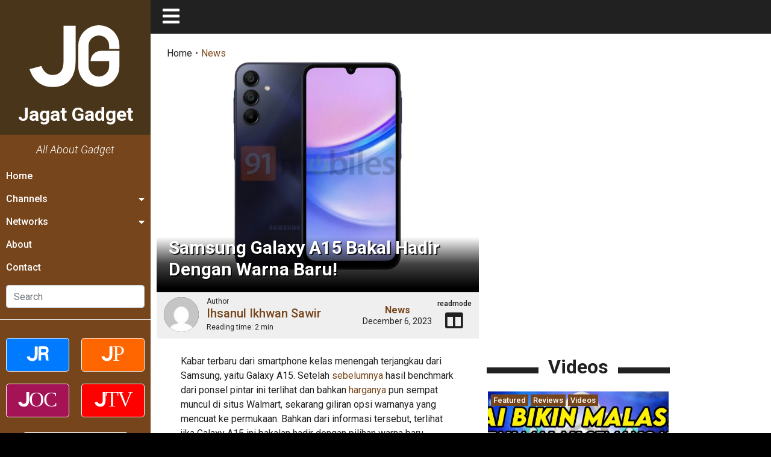

--- FILE ---
content_type: text/html; charset=UTF-8
request_url: https://gadget.jagatreview.com/2023/12/samsung-galaxy-a15-bakal-hadir-dengan-warna-baru/
body_size: 30158
content:
<!doctype html>
<html lang="id-ID">
<head>
    <!-- Google tag (gtag.js) -->
    <script async src="https://www.googletagmanager.com/gtag/js?id=G-211WT0MD2M" type="31d0152ce9213ba9f13ff4d3-text/javascript"></script>
    <script type="31d0152ce9213ba9f13ff4d3-text/javascript">
    window.dataLayer = window.dataLayer || [];
    function gtag(){dataLayer.push(arguments);}
    gtag('js', new Date());

    gtag('config', 'G-211WT0MD2M');
    </script>

	<meta charset="UTF-8">
    <meta name="viewport" content="width=device-width, initial-scale=1.0">
	<link rel="profile" href="https://gmpg.org/xfn/11">  

    <link rel="apple-touch-icon" sizes="180x180" href="https://gadget.jagatreview.com/wp-content/themes/jagatgadget/img/favicon/apple-touch-icon.png">
    <link rel="icon" type="image/png" sizes="32x32" href="https://gadget.jagatreview.com/wp-content/themes/jagatgadget/img/favicon/favicon-32x32.png">
    <link rel="icon" type="image/png" sizes="16x16" href="https://gadget.jagatreview.com/wp-content/themes/jagatgadget/img/favicon/favicon-16x16.png">
    <link rel="manifest" href="https://gadget.jagatreview.com/wp-content/themes/jagatgadget/img/favicon/site.webmanifest">
    <link rel="mask-icon" href="https://gadget.jagatreview.com/wp-content/themes/jagatgadget/img/favicon/safari-pinned-tab.svg" color="#76451b">
    <link rel="shortcut icon" href="https://gadget.jagatreview.com/wp-content/themes/jagatgadget/img/favicon/favicon.ico">
    <meta name="apple-mobile-web-app-title" content="Jagat Gadget">
    <meta name="application-name" content="Jagat Gadget">
    <meta name="msapplication-TileColor" content="#76451b">
    <meta name="msapplication-TileImage" content="https://gadget.jagatreview.com/wp-content/themes/jagatgadget/img/favicon/mstile-144x144.png">
    <meta name="msapplication-config" content="https://gadget.jagatreview.com/wp-content/themes/jagatgadget/img/favicon/browserconfig.xml">
    <meta name="theme-color" content="#76451b">
    <meta http-equiv="x-dns-prefetch-control" content="on">
	<link rel="dns-prefetch" href="//maps.googleapis.com">
	<link rel="dns-prefetch" href="//maps.gstatic.com">
	<link rel="dns-prefetch" href="//fonts.googleapis.com">
	<link rel="dns-prefetch" href="//fonts.gstatic.com">
	<link rel="dns-prefetch" href="//ajax.googleapis.com">
	<link rel="dns-prefetch" href="//apis.google.com">
	<link rel="dns-prefetch" href="//google-analytics.com">
	<link rel="dns-prefetch" href="//www.google-analytics.com">
	<link rel="dns-prefetch" href="//ssl.google-analytics.com">
	<link rel="dns-prefetch" href="//youtube.com">
	<link rel="dns-prefetch" href="//api.pinterest.com">
	<link rel="dns-prefetch" href="//cdnjs.cloudflare.com">
	<link rel="dns-prefetch" href="//domain.kinstacdn.com">
	<link rel="dns-prefetch" href="//pixel.wp.com">
	<link rel="dns-prefetch" href="//connect.facebook.net">
	<link rel="dns-prefetch" href="//platform.twitter.com">
	<link rel="dns-prefetch" href="//syndication.twitter.com">
	<link rel="dns-prefetch" href="//platform.instagram.com">
	<link rel="dns-prefetch" href="//disqus.com">
	<link rel="dns-prefetch" href="//sitename.disqus.com">
	<link rel="dns-prefetch" href="//s7.addthis.com">
	<link rel="dns-prefetch" href="//platform.linkedin.com">
	<link rel="dns-prefetch" href="//w.sharethis.com">
	<link rel="dns-prefetch" href="//s1.wp.com">
	<link rel="dns-prefetch" href="//1.gravatar.com">
	<link rel="dns-prefetch" href="//s.gravatar.com">
	<link rel="dns-prefetch" href="//stats.wp.com">
	<link rel="dns-prefetch" href="//www.googletagmanager.com">
	<link rel="dns-prefetch" href="//www.googletagservices.com">
	<link rel="dns-prefetch" href="//adservice.google.com">
	<link rel="dns-prefetch" href="//pagead2.googlesyndication.com">
	<link rel="dns-prefetch" href="//tpc.googlesyndication.com">
	<link rel="dns-prefetch" href="//securepubads.g.doubleclick.net">
	<link rel="dns-prefetch" href="//bp.blogspot.com">
	<link rel="dns-prefetch" href="//1.bp.blogspot.com">
	<link rel="dns-prefetch" href="//ajax.microsoft.com">
	<link rel="dns-prefetch" href="//ajax.aspnetcdn.com">
	<link rel="dns-prefetch" href="//s3.amazonaws.com">
	<link rel="dns-prefetch" href="//a.opmnstr.com">
	<link rel="dns-prefetch" href="//script.hotjar.com">
	<link rel="dns-prefetch" href="//i.ytimg.com">
	<link rel="dns-prefetch" href="//code.jquery.com">
	<link rel="dns-prefetch" href="//stackpath.bootstrapcdn.com">
	<link rel="dns-prefetch" href="//use.fontawesome.com">
	<link rel="dns-prefetch" href="//player.vimeo.com">
	<link rel="dns-prefetch" href="//github.githubassets.com">
	<link rel="dns-prefetch" href="//referrer.disqus.com">
	<link rel="dns-prefetch" href="//c.disquscdn.com">
	<link rel="dns-prefetch" href="//ad.doubleclick.net">
	<link rel="dns-prefetch" href="//googleads.g.doubleclick.net">
	<link rel="dns-prefetch" href="//stats.g.doubleclick.net">
	<link rel="dns-prefetch" href="//cm.g.doubleclick.net">
	<link rel="dns-prefetch" href="//stats.buysellads.com">
	<link rel="dns-prefetch" href="//s3.buysellads.com">
	<link rel="preconnect" href="//www.facebook.com">
	<link rel="preconnect" href="//connect.facebook.net">
	<link rel="preconnect" href="//www.googletagservices.com">
	<link rel="preconnect" href="//www.gstatic.com">
	<link rel="preconnect" href="//cdnjs.cloudflare.com">	<style>img:is([sizes="auto" i], [sizes^="auto," i]) { contain-intrinsic-size: 3000px 1500px }</style>
	<link rel='preload' as='style' href='https://cdnjs.cloudflare.com/ajax/libs/font-awesome/5.14.0/css/all.min.css'  data-wpacu-preload-css-basic='1' />

<!-- Search Engine Optimization by Rank Math - https://rankmath.com/ -->
<title>Samsung Galaxy A15 Bakal Hadir Dengan Warna Baru! &bull; Jagat Gadget</title>
<link crossorigin data-rocket-preconnect href="https://www.google-analytics.com" rel="preconnect">
<link crossorigin data-rocket-preconnect href="https://www.googletagmanager.com" rel="preconnect">
<link crossorigin data-rocket-preconnect href="https://cdnjs.cloudflare.com" rel="preconnect">
<link crossorigin data-rocket-preconnect href="https://pagead2.googlesyndication.com" rel="preconnect">
<link crossorigin data-rocket-preconnect href="https://www.youtube.com" rel="preconnect">
<link crossorigin data-rocket-preconnect href="https://connect.facebook.net" rel="preconnect"><link rel="preload" data-rocket-preload as="image" href="https://gadget.jagatreview.com/wp-content/uploads/2023/12/Samsung-Galaxy-A15-1-1068x712-1.webp" fetchpriority="high">
<meta name="description" content="Kabar terbaru dari smartphone kelas menengah terjangkau dari Samsung, yaitu Galaxy A15. Setelah sebelumnya hasil benchmark dari ponsel pintar ini terlihat dan"/>
<meta name="robots" content="follow, index, max-snippet:-1, max-video-preview:-1, max-image-preview:large"/>
<link rel="canonical" href="https://gadget.jagatreview.com/2023/12/samsung-galaxy-a15-bakal-hadir-dengan-warna-baru/" />
<meta property="og:locale" content="en_US" />
<meta property="og:type" content="article" />
<meta property="og:title" content="Samsung Galaxy A15 Bakal Hadir Dengan Warna Baru! &bull; Jagat Gadget" />
<meta property="og:description" content="Kabar terbaru dari smartphone kelas menengah terjangkau dari Samsung, yaitu Galaxy A15. Setelah sebelumnya hasil benchmark dari ponsel pintar ini terlihat dan" />
<meta property="og:url" content="https://gadget.jagatreview.com/2023/12/samsung-galaxy-a15-bakal-hadir-dengan-warna-baru/" />
<meta property="og:site_name" content="Jagat Gadget" />
<meta property="article:publisher" content="https://www.facebook.com/JgtReview" />
<meta property="article:section" content="News" />
<meta property="og:image" content="https://gadget.jagatreview.com/wp-content/uploads/2023/12/Samsung-Galaxy-A15-1-1068x712-1.webp" />
<meta property="og:image:secure_url" content="https://gadget.jagatreview.com/wp-content/uploads/2023/12/Samsung-Galaxy-A15-1-1068x712-1.webp" />
<meta property="og:image:width" content="1068" />
<meta property="og:image:height" content="712" />
<meta property="og:image:alt" content="Galaxy A15" />
<meta property="og:image:type" content="image/webp" />
<meta property="article:published_time" content="2023-12-06T06:30:16+07:00" />
<meta name="twitter:card" content="summary_large_image" />
<meta name="twitter:title" content="Samsung Galaxy A15 Bakal Hadir Dengan Warna Baru! &bull; Jagat Gadget" />
<meta name="twitter:description" content="Kabar terbaru dari smartphone kelas menengah terjangkau dari Samsung, yaitu Galaxy A15. Setelah sebelumnya hasil benchmark dari ponsel pintar ini terlihat dan" />
<meta name="twitter:site" content="@jgtreview" />
<meta name="twitter:creator" content="@jgtreview" />
<meta name="twitter:image" content="https://gadget.jagatreview.com/wp-content/uploads/2023/12/Samsung-Galaxy-A15-1-1068x712-1.webp" />
<meta name="twitter:label1" content="Written by" />
<meta name="twitter:data1" content="Ihsanul Ikhwan Sawir" />
<meta name="twitter:label2" content="Time to read" />
<meta name="twitter:data2" content="1 minute" />
<script type="application/ld+json" class="rank-math-schema">{"@context":"https://schema.org","@graph":[{"@type":"Place","@id":"https://gadget.jagatreview.com/#place","address":{"@type":"PostalAddress","streetAddress":"Jl. Pal Putih No. 192A","addressLocality":"Kramat, Senen","addressRegion":"Jakarta Pusat, DKI Jakarta","postalCode":"10450","addressCountry":"Indonesia"}},{"@type":["NewsMediaOrganization","Organization"],"@id":"https://gadget.jagatreview.com/#organization","name":"PT. Jagat Genta Teknologi","url":"http://gadget.jagatreview.com","sameAs":["https://www.facebook.com/JgtReview","https://twitter.com/jgtreview"],"email":"gunawan@jagatreview.com","address":{"@type":"PostalAddress","streetAddress":"Jl. Pal Putih No. 192A","addressLocality":"Kramat, Senen","addressRegion":"Jakarta Pusat, DKI Jakarta","postalCode":"10450","addressCountry":"Indonesia"},"logo":{"@type":"ImageObject","@id":"https://gadget.jagatreview.com/#logo","url":"https://gadget.jagatreview.com/wp-content/uploads/2021/05/jg_og.png","contentUrl":"https://gadget.jagatreview.com/wp-content/uploads/2021/05/jg_og.png","caption":"PT. Jagat Genta Teknologi","inLanguage":"en-US","width":"1200","height":"1000"},"location":{"@id":"https://gadget.jagatreview.com/#place"}},{"@type":"WebSite","@id":"https://gadget.jagatreview.com/#website","url":"https://gadget.jagatreview.com","name":"PT. Jagat Genta Teknologi","publisher":{"@id":"https://gadget.jagatreview.com/#organization"},"inLanguage":"en-US"},{"@type":"ImageObject","@id":"https://gadget.jagatreview.com/wp-content/uploads/2023/12/Samsung-Galaxy-A15-1-1068x712-1.webp","url":"https://gadget.jagatreview.com/wp-content/uploads/2023/12/Samsung-Galaxy-A15-1-1068x712-1.webp","width":"1068","height":"712","caption":"Galaxy A15","inLanguage":"en-US"},{"@type":"WebPage","@id":"https://gadget.jagatreview.com/2023/12/samsung-galaxy-a15-bakal-hadir-dengan-warna-baru/#webpage","url":"https://gadget.jagatreview.com/2023/12/samsung-galaxy-a15-bakal-hadir-dengan-warna-baru/","name":"Samsung Galaxy A15 Bakal Hadir Dengan Warna Baru! &bull; Jagat Gadget","datePublished":"2023-12-06T06:30:16+07:00","dateModified":"2023-12-06T06:30:16+07:00","isPartOf":{"@id":"https://gadget.jagatreview.com/#website"},"primaryImageOfPage":{"@id":"https://gadget.jagatreview.com/wp-content/uploads/2023/12/Samsung-Galaxy-A15-1-1068x712-1.webp"},"inLanguage":"en-US"},{"@type":"Person","@id":"https://gadget.jagatreview.com/author/ihsan/","name":"Ihsanul Ikhwan Sawir","description":"Writer for Jagat Gadget: Ihsanul Ikhwan Sawir","url":"https://gadget.jagatreview.com/author/ihsan/","image":{"@type":"ImageObject","@id":"https://secure.gravatar.com/avatar/b0ad8eed2ce65b3f5029d3769a99b7699b6a66c95a66c40fb0b05c581abe563a?s=96&amp;d=mm&amp;r=g","url":"https://secure.gravatar.com/avatar/b0ad8eed2ce65b3f5029d3769a99b7699b6a66c95a66c40fb0b05c581abe563a?s=96&amp;d=mm&amp;r=g","caption":"Ihsanul Ikhwan Sawir","inLanguage":"en-US"},"worksFor":{"@id":"https://gadget.jagatreview.com/#organization"}},{"@type":"NewsArticle","headline":"Samsung Galaxy A15 Bakal Hadir Dengan Warna Baru! &bull; Jagat Gadget","keywords":"Galaxy A15","datePublished":"2023-12-06T06:30:16+07:00","dateModified":"2023-12-06T06:30:16+07:00","articleSection":"News","author":{"@id":"https://gadget.jagatreview.com/author/ihsan/","name":"Ihsanul Ikhwan Sawir"},"publisher":{"@id":"https://gadget.jagatreview.com/#organization"},"description":"Kabar terbaru dari smartphone kelas menengah terjangkau dari Samsung, yaitu Galaxy A15. Setelah sebelumnya hasil benchmark dari ponsel pintar ini terlihat dan","name":"Samsung Galaxy A15 Bakal Hadir Dengan Warna Baru! &bull; Jagat Gadget","@id":"https://gadget.jagatreview.com/2023/12/samsung-galaxy-a15-bakal-hadir-dengan-warna-baru/#richSnippet","isPartOf":{"@id":"https://gadget.jagatreview.com/2023/12/samsung-galaxy-a15-bakal-hadir-dengan-warna-baru/#webpage"},"image":{"@id":"https://gadget.jagatreview.com/wp-content/uploads/2023/12/Samsung-Galaxy-A15-1-1068x712-1.webp"},"inLanguage":"en-US","mainEntityOfPage":{"@id":"https://gadget.jagatreview.com/2023/12/samsung-galaxy-a15-bakal-hadir-dengan-warna-baru/#webpage"}}]}</script>
<!-- /Rank Math WordPress SEO plugin -->

<link rel='dns-prefetch' href='//cdnjs.cloudflare.com' />

<link rel="alternate" type="application/rss+xml" title="Jagat Gadget &raquo; Feed" href="https://gadget.jagatreview.com/feed/" />
<link rel="alternate" type="application/rss+xml" title="Jagat Gadget &raquo; Comments Feed" href="https://gadget.jagatreview.com/comments/feed/" />
<style id='wp-emoji-styles-inline-css'>

	img.wp-smiley, img.emoji {
		display: inline !important;
		border: none !important;
		box-shadow: none !important;
		height: 1em !important;
		width: 1em !important;
		margin: 0 0.07em !important;
		vertical-align: -0.1em !important;
		background: none !important;
		padding: 0 !important;
	}
</style>
<link rel='stylesheet' id='wp-block-library-css' href='https://gadget.jagatreview.com/wp-includes/css/dist/block-library/style.min.css?ver=6.8.3' media='all' />
<style id='classic-theme-styles-inline-css'>
/*! This file is auto-generated */
.wp-block-button__link{color:#fff;background-color:#32373c;border-radius:9999px;box-shadow:none;text-decoration:none;padding:calc(.667em + 2px) calc(1.333em + 2px);font-size:1.125em}.wp-block-file__button{background:#32373c;color:#fff;text-decoration:none}
</style>
<style id='global-styles-inline-css'>
:root{--wp--preset--aspect-ratio--square: 1;--wp--preset--aspect-ratio--4-3: 4/3;--wp--preset--aspect-ratio--3-4: 3/4;--wp--preset--aspect-ratio--3-2: 3/2;--wp--preset--aspect-ratio--2-3: 2/3;--wp--preset--aspect-ratio--16-9: 16/9;--wp--preset--aspect-ratio--9-16: 9/16;--wp--preset--color--black: #000000;--wp--preset--color--cyan-bluish-gray: #abb8c3;--wp--preset--color--white: #ffffff;--wp--preset--color--pale-pink: #f78da7;--wp--preset--color--vivid-red: #cf2e2e;--wp--preset--color--luminous-vivid-orange: #ff6900;--wp--preset--color--luminous-vivid-amber: #fcb900;--wp--preset--color--light-green-cyan: #7bdcb5;--wp--preset--color--vivid-green-cyan: #00d084;--wp--preset--color--pale-cyan-blue: #8ed1fc;--wp--preset--color--vivid-cyan-blue: #0693e3;--wp--preset--color--vivid-purple: #9b51e0;--wp--preset--gradient--vivid-cyan-blue-to-vivid-purple: linear-gradient(135deg,rgba(6,147,227,1) 0%,rgb(155,81,224) 100%);--wp--preset--gradient--light-green-cyan-to-vivid-green-cyan: linear-gradient(135deg,rgb(122,220,180) 0%,rgb(0,208,130) 100%);--wp--preset--gradient--luminous-vivid-amber-to-luminous-vivid-orange: linear-gradient(135deg,rgba(252,185,0,1) 0%,rgba(255,105,0,1) 100%);--wp--preset--gradient--luminous-vivid-orange-to-vivid-red: linear-gradient(135deg,rgba(255,105,0,1) 0%,rgb(207,46,46) 100%);--wp--preset--gradient--very-light-gray-to-cyan-bluish-gray: linear-gradient(135deg,rgb(238,238,238) 0%,rgb(169,184,195) 100%);--wp--preset--gradient--cool-to-warm-spectrum: linear-gradient(135deg,rgb(74,234,220) 0%,rgb(151,120,209) 20%,rgb(207,42,186) 40%,rgb(238,44,130) 60%,rgb(251,105,98) 80%,rgb(254,248,76) 100%);--wp--preset--gradient--blush-light-purple: linear-gradient(135deg,rgb(255,206,236) 0%,rgb(152,150,240) 100%);--wp--preset--gradient--blush-bordeaux: linear-gradient(135deg,rgb(254,205,165) 0%,rgb(254,45,45) 50%,rgb(107,0,62) 100%);--wp--preset--gradient--luminous-dusk: linear-gradient(135deg,rgb(255,203,112) 0%,rgb(199,81,192) 50%,rgb(65,88,208) 100%);--wp--preset--gradient--pale-ocean: linear-gradient(135deg,rgb(255,245,203) 0%,rgb(182,227,212) 50%,rgb(51,167,181) 100%);--wp--preset--gradient--electric-grass: linear-gradient(135deg,rgb(202,248,128) 0%,rgb(113,206,126) 100%);--wp--preset--gradient--midnight: linear-gradient(135deg,rgb(2,3,129) 0%,rgb(40,116,252) 100%);--wp--preset--font-size--small: 13px;--wp--preset--font-size--medium: 20px;--wp--preset--font-size--large: 36px;--wp--preset--font-size--x-large: 42px;--wp--preset--spacing--20: 0.44rem;--wp--preset--spacing--30: 0.67rem;--wp--preset--spacing--40: 1rem;--wp--preset--spacing--50: 1.5rem;--wp--preset--spacing--60: 2.25rem;--wp--preset--spacing--70: 3.38rem;--wp--preset--spacing--80: 5.06rem;--wp--preset--shadow--natural: 6px 6px 9px rgba(0, 0, 0, 0.2);--wp--preset--shadow--deep: 12px 12px 50px rgba(0, 0, 0, 0.4);--wp--preset--shadow--sharp: 6px 6px 0px rgba(0, 0, 0, 0.2);--wp--preset--shadow--outlined: 6px 6px 0px -3px rgba(255, 255, 255, 1), 6px 6px rgba(0, 0, 0, 1);--wp--preset--shadow--crisp: 6px 6px 0px rgba(0, 0, 0, 1);}:where(.is-layout-flex){gap: 0.5em;}:where(.is-layout-grid){gap: 0.5em;}body .is-layout-flex{display: flex;}.is-layout-flex{flex-wrap: wrap;align-items: center;}.is-layout-flex > :is(*, div){margin: 0;}body .is-layout-grid{display: grid;}.is-layout-grid > :is(*, div){margin: 0;}:where(.wp-block-columns.is-layout-flex){gap: 2em;}:where(.wp-block-columns.is-layout-grid){gap: 2em;}:where(.wp-block-post-template.is-layout-flex){gap: 1.25em;}:where(.wp-block-post-template.is-layout-grid){gap: 1.25em;}.has-black-color{color: var(--wp--preset--color--black) !important;}.has-cyan-bluish-gray-color{color: var(--wp--preset--color--cyan-bluish-gray) !important;}.has-white-color{color: var(--wp--preset--color--white) !important;}.has-pale-pink-color{color: var(--wp--preset--color--pale-pink) !important;}.has-vivid-red-color{color: var(--wp--preset--color--vivid-red) !important;}.has-luminous-vivid-orange-color{color: var(--wp--preset--color--luminous-vivid-orange) !important;}.has-luminous-vivid-amber-color{color: var(--wp--preset--color--luminous-vivid-amber) !important;}.has-light-green-cyan-color{color: var(--wp--preset--color--light-green-cyan) !important;}.has-vivid-green-cyan-color{color: var(--wp--preset--color--vivid-green-cyan) !important;}.has-pale-cyan-blue-color{color: var(--wp--preset--color--pale-cyan-blue) !important;}.has-vivid-cyan-blue-color{color: var(--wp--preset--color--vivid-cyan-blue) !important;}.has-vivid-purple-color{color: var(--wp--preset--color--vivid-purple) !important;}.has-black-background-color{background-color: var(--wp--preset--color--black) !important;}.has-cyan-bluish-gray-background-color{background-color: var(--wp--preset--color--cyan-bluish-gray) !important;}.has-white-background-color{background-color: var(--wp--preset--color--white) !important;}.has-pale-pink-background-color{background-color: var(--wp--preset--color--pale-pink) !important;}.has-vivid-red-background-color{background-color: var(--wp--preset--color--vivid-red) !important;}.has-luminous-vivid-orange-background-color{background-color: var(--wp--preset--color--luminous-vivid-orange) !important;}.has-luminous-vivid-amber-background-color{background-color: var(--wp--preset--color--luminous-vivid-amber) !important;}.has-light-green-cyan-background-color{background-color: var(--wp--preset--color--light-green-cyan) !important;}.has-vivid-green-cyan-background-color{background-color: var(--wp--preset--color--vivid-green-cyan) !important;}.has-pale-cyan-blue-background-color{background-color: var(--wp--preset--color--pale-cyan-blue) !important;}.has-vivid-cyan-blue-background-color{background-color: var(--wp--preset--color--vivid-cyan-blue) !important;}.has-vivid-purple-background-color{background-color: var(--wp--preset--color--vivid-purple) !important;}.has-black-border-color{border-color: var(--wp--preset--color--black) !important;}.has-cyan-bluish-gray-border-color{border-color: var(--wp--preset--color--cyan-bluish-gray) !important;}.has-white-border-color{border-color: var(--wp--preset--color--white) !important;}.has-pale-pink-border-color{border-color: var(--wp--preset--color--pale-pink) !important;}.has-vivid-red-border-color{border-color: var(--wp--preset--color--vivid-red) !important;}.has-luminous-vivid-orange-border-color{border-color: var(--wp--preset--color--luminous-vivid-orange) !important;}.has-luminous-vivid-amber-border-color{border-color: var(--wp--preset--color--luminous-vivid-amber) !important;}.has-light-green-cyan-border-color{border-color: var(--wp--preset--color--light-green-cyan) !important;}.has-vivid-green-cyan-border-color{border-color: var(--wp--preset--color--vivid-green-cyan) !important;}.has-pale-cyan-blue-border-color{border-color: var(--wp--preset--color--pale-cyan-blue) !important;}.has-vivid-cyan-blue-border-color{border-color: var(--wp--preset--color--vivid-cyan-blue) !important;}.has-vivid-purple-border-color{border-color: var(--wp--preset--color--vivid-purple) !important;}.has-vivid-cyan-blue-to-vivid-purple-gradient-background{background: var(--wp--preset--gradient--vivid-cyan-blue-to-vivid-purple) !important;}.has-light-green-cyan-to-vivid-green-cyan-gradient-background{background: var(--wp--preset--gradient--light-green-cyan-to-vivid-green-cyan) !important;}.has-luminous-vivid-amber-to-luminous-vivid-orange-gradient-background{background: var(--wp--preset--gradient--luminous-vivid-amber-to-luminous-vivid-orange) !important;}.has-luminous-vivid-orange-to-vivid-red-gradient-background{background: var(--wp--preset--gradient--luminous-vivid-orange-to-vivid-red) !important;}.has-very-light-gray-to-cyan-bluish-gray-gradient-background{background: var(--wp--preset--gradient--very-light-gray-to-cyan-bluish-gray) !important;}.has-cool-to-warm-spectrum-gradient-background{background: var(--wp--preset--gradient--cool-to-warm-spectrum) !important;}.has-blush-light-purple-gradient-background{background: var(--wp--preset--gradient--blush-light-purple) !important;}.has-blush-bordeaux-gradient-background{background: var(--wp--preset--gradient--blush-bordeaux) !important;}.has-luminous-dusk-gradient-background{background: var(--wp--preset--gradient--luminous-dusk) !important;}.has-pale-ocean-gradient-background{background: var(--wp--preset--gradient--pale-ocean) !important;}.has-electric-grass-gradient-background{background: var(--wp--preset--gradient--electric-grass) !important;}.has-midnight-gradient-background{background: var(--wp--preset--gradient--midnight) !important;}.has-small-font-size{font-size: var(--wp--preset--font-size--small) !important;}.has-medium-font-size{font-size: var(--wp--preset--font-size--medium) !important;}.has-large-font-size{font-size: var(--wp--preset--font-size--large) !important;}.has-x-large-font-size{font-size: var(--wp--preset--font-size--x-large) !important;}
:where(.wp-block-post-template.is-layout-flex){gap: 1.25em;}:where(.wp-block-post-template.is-layout-grid){gap: 1.25em;}
:where(.wp-block-columns.is-layout-flex){gap: 2em;}:where(.wp-block-columns.is-layout-grid){gap: 2em;}
:root :where(.wp-block-pullquote){font-size: 1.5em;line-height: 1.6;}
</style>
<link rel='stylesheet' id='baguettebox-css-css' href='https://gadget.jagatreview.com/wp-content/plugins/gallery-block-lightbox/dist/baguetteBox.min.css?ver=1.12.0' media='all' />
<link rel='stylesheet' id='wpfc-css' href='https://gadget.jagatreview.com/wp-content/plugins/gs-facebook-comments/public/css/wpfc-public.css?ver=1.7.5' media='all' />
<link rel='stylesheet' id='main-css' href='https://gadget.jagatreview.com/wp-content/themes/jagatgadget/css/main.css?ver=6.8.3' media='all' />
<link rel='stylesheet' id='style-css' href='https://gadget.jagatreview.com/wp-content/themes/jagatgadget/css/style.css?ver=6.8.3' media='all' />
<link   data-wpacu-to-be-preloaded-basic='1' rel='stylesheet' id='font-awesome-css' href='https://cdnjs.cloudflare.com/ajax/libs/font-awesome/5.14.0/css/all.min.css' media='all' />
<link rel='stylesheet' id='heateor_sss_frontend_css-css' href='https://gadget.jagatreview.com/wp-content/plugins/sassy-social-share/public/css/sassy-social-share-public.css?ver=3.3.79' media='all' />
<style id='heateor_sss_frontend_css-inline-css'>
.heateor_sss_button_instagram span.heateor_sss_svg,a.heateor_sss_instagram span.heateor_sss_svg{background:radial-gradient(circle at 30% 107%,#fdf497 0,#fdf497 5%,#fd5949 45%,#d6249f 60%,#285aeb 90%)}.heateor_sss_horizontal_sharing .heateor_sss_svg,.heateor_sss_standard_follow_icons_container .heateor_sss_svg{color:#fff;border-width:0px;border-style:solid;border-color:transparent}.heateor_sss_horizontal_sharing .heateorSssTCBackground{color:#666}.heateor_sss_horizontal_sharing span.heateor_sss_svg:hover,.heateor_sss_standard_follow_icons_container span.heateor_sss_svg:hover{border-color:transparent;}.heateor_sss_vertical_sharing span.heateor_sss_svg,.heateor_sss_floating_follow_icons_container span.heateor_sss_svg{color:#fff;border-width:0px;border-style:solid;border-color:transparent;}.heateor_sss_vertical_sharing .heateorSssTCBackground{color:#666;}.heateor_sss_vertical_sharing span.heateor_sss_svg:hover,.heateor_sss_floating_follow_icons_container span.heateor_sss_svg:hover{border-color:transparent;}@media screen and (max-width:783px) {.heateor_sss_vertical_sharing{display:none!important}}
</style>
<script src="https://gadget.jagatreview.com/wp-content/plugins/jquery-manager/assets/js/jquery-3.5.1.min.js" id="jquery-core-js" type="31d0152ce9213ba9f13ff4d3-text/javascript"></script>
<script src="https://gadget.jagatreview.com/wp-content/plugins/gs-facebook-comments/public/js/wpfc-public.js?ver=1.7.5" id="wpfc-js" type="31d0152ce9213ba9f13ff4d3-text/javascript"></script>
<link rel="https://api.w.org/" href="https://gadget.jagatreview.com/wp-json/" /><link rel="alternate" title="JSON" type="application/json" href="https://gadget.jagatreview.com/wp-json/wp/v2/posts/62415" /><link rel="EditURI" type="application/rsd+xml" title="RSD" href="https://gadget.jagatreview.com/xmlrpc.php?rsd" />
<meta name="generator" content="WordPress 6.8.3" />
<link rel='shortlink' href='https://gadget.jagatreview.com/?p=62415' />
<link rel="alternate" title="oEmbed (JSON)" type="application/json+oembed" href="https://gadget.jagatreview.com/wp-json/oembed/1.0/embed?url=https%3A%2F%2Fgadget.jagatreview.com%2F2023%2F12%2Fsamsung-galaxy-a15-bakal-hadir-dengan-warna-baru%2F" />
<link rel="alternate" title="oEmbed (XML)" type="text/xml+oembed" href="https://gadget.jagatreview.com/wp-json/oembed/1.0/embed?url=https%3A%2F%2Fgadget.jagatreview.com%2F2023%2F12%2Fsamsung-galaxy-a15-bakal-hadir-dengan-warna-baru%2F&#038;format=xml" />
<meta property="fb:app_id" content="112119402175363" /><script type="31d0152ce9213ba9f13ff4d3-text/javascript">document.createElement( "picture" );if(!window.HTMLPictureElement && document.addEventListener) {window.addEventListener("DOMContentLoaded", function() {var s = document.createElement("script");s.src = "https://gadget.jagatreview.com/wp-content/plugins/webp-express/js/picturefill.min.js";document.body.appendChild(s);});}</script>	<!--[if IE]><link href="https://gadget.jagatreview.com/wp-content/themes/jagatgadget/css/fuck-ie.css" rel="stylesheet"><![endif]-->
<style id="rocket-lazyrender-inline-css">[data-wpr-lazyrender] {content-visibility: auto;}</style><meta name="generator" content="AccelerateWP 3.20.0.3-1.1-31" data-wpr-features="wpr_preconnect_external_domains wpr_automatic_lazy_rendering wpr_oci wpr_desktop" /></head>


<body id="jg" class="wp-singular post-template-default single single-post postid-62415 single-format-standard wp-theme-jagatgadget no-sidebar">
<div  id="jg-container">
        <!-- Sidebar -->
        <div  id="sidebar">
            <div  class="sb">
                <div class="sb__logo">
                    <a href="https://gadget.jagatreview.com" title="Jagat Gadget">
						<img src="https://gadget.jagatreview.com/wp-content/themes/jagatgadget/img/logos/jg.svg" width="100%" height="100%" class="jr__logo" alt="Jagat Gadget">
						<h1>Jagat Gadget</h1>
                    </a>
                    <div class="sb__circle"></div>
                </div>
				
                <div class="sb__tagline">All About Gadget</div>
				<ul id="primary-menu" class="sb__menu"><li id="menu-item-4" class="menu-item menu-item-type-custom menu-item-object-custom menu-item-home menu-item-4"><a href="https://gadget.jagatreview.com">Home</a></li>
<li id="menu-item-27" class="sb-drop1 menu-item menu-item-type-custom menu-item-object-custom menu-item-has-children menu-item-27"><a href="#">Channels</a>
<ul class="sub-menu">
	<li id="menu-item-28" class="menu-item menu-item-type-taxonomy menu-item-object-category current-post-ancestor current-menu-parent current-post-parent menu-item-28"><a href="https://gadget.jagatreview.com/category/news/">News</a></li>
	<li id="menu-item-139" class="menu-item menu-item-type-taxonomy menu-item-object-category menu-item-139"><a href="https://gadget.jagatreview.com/category/reviews/">Reviews</a></li>
	<li id="menu-item-239" class="menu-item menu-item-type-taxonomy menu-item-object-category menu-item-239"><a href="https://gadget.jagatreview.com/category/videos/">Videos</a></li>
	<li id="menu-item-241" class="menu-item menu-item-type-taxonomy menu-item-object-category menu-item-241"><a href="https://gadget.jagatreview.com/category/accessories/">Accessories</a></li>
	<li id="menu-item-464" class="menu-item menu-item-type-taxonomy menu-item-object-category menu-item-464"><a href="https://gadget.jagatreview.com/category/apps/">Apps</a></li>
	<li id="menu-item-37424" class="menu-item menu-item-type-taxonomy menu-item-object-category menu-item-37424"><a href="https://gadget.jagatreview.com/category/telecomunication/">Telecomunication</a></li>
	<li id="menu-item-243" class="menu-item menu-item-type-taxonomy menu-item-object-category menu-item-243"><a href="https://gadget.jagatreview.com/category/tips-guides/">Tips &amp; Guides</a></li>
	<li id="menu-item-242" class="menu-item menu-item-type-taxonomy menu-item-object-category menu-item-242"><a href="https://gadget.jagatreview.com/category/wearables/">Wearables</a></li>
</ul>
</li>
<li id="menu-item-247" class="sb-drop2 menu-item menu-item-type-custom menu-item-object-custom menu-item-has-children menu-item-247"><a href="#">Networks</a>
<ul class="sub-menu">
	<li id="menu-item-248" class="menu-item menu-item-type-custom menu-item-object-custom menu-item-248"><a target="_blank" href="http://www.jagatreview.com">Jagat Review</a></li>
	<li id="menu-item-249" class="menu-item menu-item-type-custom menu-item-object-custom menu-item-249"><a target="_blank" href="http://www.jagatplay.com">Jagat Play</a></li>
	<li id="menu-item-251" class="menu-item menu-item-type-custom menu-item-object-custom menu-item-251"><a target="_blank" href="http://oc.jagatreview.com/">Jagat Overclocking</a></li>
	<li id="menu-item-19255" class="menu-item menu-item-type-custom menu-item-object-custom menu-item-19255"><a target="_blank" href="https://www.youtube.com/user/JagatReview/">Jagat Review TV</a></li>
</ul>
</li>
<li id="menu-item-32492" class="menu-item menu-item-type-custom menu-item-object-custom menu-item-32492"><a href="https://www.jagatreview.com/about/">About</a></li>
<li id="menu-item-32493" class="menu-item menu-item-type-custom menu-item-object-custom menu-item-32493"><a href="https://www.jagatreview.com/contact-form/">Contact</a></li>
</ul>                <ul class="sb__menu">
                    <li>
                        <form method="get" action="https://gadget.jagatreview.com" class="sb__search" role="search">
                            <input class="form-control" type="search" name="s" id="s" placeholder="Search" aria-label="Search">
                        </form>
                    </li>
                </ul>
				
                <div class="divider"></div>
                <div class="nw">
                    <div class="nw__button nw__button__jr">
                        <a href="https://jagatreview.com" title="Jagat Review" target="_blank">
                            <img src="https://gadget.jagatreview.com/wp-content/themes/jagatgadget/img/logos/jr.svg" width="100%" height="100%" alt="Jagat Review">
                        </a>
                    </div>
                    <div class="nw__button nw__button__jp">
                        <a href="https://jagatplay.com" title="Jagat Play" target="_blank">
                            <img src="https://gadget.jagatreview.com/wp-content/themes/jagatgadget/img/logos/jp.svg" width="100%" height="100%" alt="Jagat Play">
                        </a>
                    </div>
                    <div class="nw__button nw__button__jo">
                        <a href="https://oc.jagatreview.com" title="Jagat OC" target="_blank">
                            <img src="https://gadget.jagatreview.com/wp-content/themes/jagatgadget/img/logos/joc.svg" width="100%" height="100%" alt="Jagat Overclocking">
                        </a>
                    </div>
                    <div class="nw__button nw__button__jt">
                        <a href="https://www.youtube.com/user/JagatReview" title="Jagat TV" target="_blank">
                            <img src="https://gadget.jagatreview.com/wp-content/themes/jagatgadget/img/logos/jtv.svg" width="100%" height="100%" alt="Jagat TV">
                        </a>
                    </div>
                </div>
                <div class="dm">
                    <div id="darkmode-toggle" class="dm__btn">
                        <i class="fas fa-adjust"></i>
                        Darkmode <span class="darkmode-text-toggle"></span>
                    </div>
                </div>
            </div>
        </div>

        <div  id="content_wrap">
            <div  class="overlay hidden lg-0">
                <div id="sidebarBack" class="sidebar-back s-0">
                    <i class="fas fa-arrow-left"></i>
                </div>
            </div>

            <!-- Navbar -->
            <nav class="nv">
                <div class="nv__logo">
                    <a id="sidebarCollapse" href="#" class="nv__logo__toggle" title="Toggle Sidebar">
                        <i class="fas fa-bars"></i>
                    </a>
                    <a href="https://gadget.jagatreview.com" class="lg-0" title="Jagat Gadget">
                        <img src="https://gadget.jagatreview.com/wp-content/themes/jagatgadget/img/logos/jg.svg" width="100%" height="100%" alt="Jagat Review">
                    </a>
                    <span class="xs-0 s-1 lg-0">
                        <h2>
                            <a href="https://gadget.jagatreview.com" title="Jagat Gadget">Jagat Gadget</a>
                        </h2>
                    </span>
                </div>
                <ul class="nv__item">
                    <!--<li>
                        <a href="https://www.facebook.com/groups/206835879657119" target="_blank" title="Facebook">
                            <i class="fab fa-facebook"></i>
                        </a>
                        <a href="http://www.youtube.com/user/JagatReview" target="_blank" title="Youtube">
                            <i class="fab fa-youtube-square"></i>
                        </a>
                        <a href="https://www.instagram.com/jagat.review/" target="_blank" title="Instagram">
                            <i class="fab fa-instagram-square"></i>
                        </a>
                        <a href="https://open.spotify.com/show/6yqmndi3PIrSZSpxFUsgpn" target="_blank" title="Spotify">
                            <i class="fab fa-spotify"></i>
                        </a>
                    </li>-->
                </ul>
            </nav>

            <!-- Events -->
            <div  class="event">
                            </div>
            
			<div  id="mainContent">
                <div class="jgpost">
                    <article class="jgpost__main">
						                                                    <div class="jgpost__box">
                                                            <div class="jgpost__feat-img" style="background-image: url(https://gadget.jagatreview.com/wp-content/uploads/2023/12/Samsung-Galaxy-A15-1-1068x712-1.webp);">
                                                        
                                <div class="jgpost__header">
                                    <h1>Samsung Galaxy A15 Bakal Hadir Dengan Warna Baru!</h1>
                                </div>
                                <ul class="breadcrumb"><li><a href="https://gadget.jagatreview.com">Home</a></li><li><a href="https://gadget.jagatreview.com/category/news/" rel="category tag">News</a></ul>                            </div>
                            <div class="jgpost__content">
                                <!-- Post Header -->
                                <div class="jgauthor breakout">
                                    <div class="jgavatar jgauthor__avatar">
                                        <img alt='' src='https://secure.gravatar.com/avatar/b0ad8eed2ce65b3f5029d3769a99b7699b6a66c95a66c40fb0b05c581abe563a?s=60&#038;d=mm&#038;r=g' srcset='https://secure.gravatar.com/avatar/b0ad8eed2ce65b3f5029d3769a99b7699b6a66c95a66c40fb0b05c581abe563a?s=120&#038;d=mm&#038;r=g 2x' class='avatar avatar-60 photo' height='60' width='60' loading='lazy' decoding='async'/>                                    </div>
                                    <!-- Author Box -->
                                    <div class="jgauthor__details">
                                        <div class="jgauthor__by">
                                            Author
                                            <a href="https://gadget.jagatreview.com/author/ihsan/">
                                                <div class="jgauthor__name">Ihsanul Ikhwan Sawir</div>
                                            </a>
                                        </div>

                                        <div class="eta__text">Reading time: <span class="eta"></span></div>
                                    </div>
                                    <div class="jgauthor__posted">
                                        <div>
                                                                                    <a href="https://gadget.jagatreview.com/category/news/">News</a>
                                                                                </div>
                                        <div> December 6, 2023 </div>
                                    </div>
                                    <div class="jgauthor__column xs-0 lg-1 xxxl-0">
                                        <a href="#" id="fullView" aria-label="read mode">
                                            <div>readmode</div>
                                            <i class="fas fa-columns"></i>
                                        </a>
                                    </div>
                                </div>
                                
                                <!-- Post Content -->
                                <p><span style="font-weight: 400;">Kabar terbaru dari smartphone kelas menengah terjangkau dari Samsung, yaitu Galaxy A15. Setelah </span><a href="https://gadget.jagatreview.com/2023/11/hasil-tes-galaxy-a15-5g-muncul/"><span style="font-weight: 400;">sebelumnya</span></a><span style="font-weight: 400;"> hasil benchmark dari ponsel pintar ini terlihat dan bahkan </span><a href="https://gadget.jagatreview.com/2023/11/galaxy-a15-5g-muncul-di-walmart/"><span style="font-weight: 400;">harganya</span></a><span style="font-weight: 400;"> pun sempat muncul di situs Walmart, sekarang giliran opsi warnanya yang mencuat ke permukaan. Bahkan dari informasi tersebut, terlihat jika Galaxy A15 ini bakalan hadir dengan pilihan warna baru.</span></p>
<h3><img loading="lazy" decoding="async" class="alignnone size-full wp-image-62417" src="https://gadget.jagatreview.com/wp-content/uploads/2023/12/Samsung-Galaxy-A15-1-1068x712-1.webp" alt="Galaxy A15" width="1068" height="712" title="Samsung Galaxy A15 Bakal Hadir Dengan Warna Baru! 1" srcset="https://gadget.jagatreview.com/wp-content/uploads/2023/12/Samsung-Galaxy-A15-1-1068x712-1.webp 1068w, https://gadget.jagatreview.com/wp-content/uploads/2023/12/Samsung-Galaxy-A15-1-1068x712-1-720x480.webp 720w" sizes="auto, (max-width: 1068px) 100vw, 1068px" /></h3>
<h3><span style="font-weight: 400;">Pilihan Warna dan Design Galaxy A15</span></h3>
<p><span style="font-weight: 400;">Melansir dari </span><a href="https://www.91mobiles.com/hub/exclusive-samsung-galaxy-a15-4g-5g-european-variants-renders-colours/" target="_blank" rel="noopener"><span style="font-weight: 400;">91mobiles</span></a><span style="font-weight: 400;">, smartphone baru ini nantinya akan hadir dalam tiga pilihan warna, yaitu blue, dark blue dan yellow. Ya, ponsel pintar ini terlihat bakalan punya pilihan warna kuning dalam opsi pembeliannya. Selain itu, seluruh opsi warna dari Galaxy A15 ini sangat berbeda dengan yang ada di generasi sebelumnya, yaitu Galaxy A14. Sebelumnya di Galaxy A14, pilihan warnanya juga ada tiga yaitu silver, black dan dark red.</span></p>
<p><span style="font-weight: 400;">Berpindah ke sisi design, smartphone ini masih terlihat mirip dengan seri sebelumnya. Terlihat jika Galaxy A15 ini hadir dengan modul kamera selfie yang berbentuk water drop dan dagu yang tebal. Meskipun, dagu di smartphone ini terlihat sedikit lebih kurus jika dibandingkan dengan A14. Sedangkan untuk sisi belakangnya juga masih mirip, dengan setup triple camera yang berjejer ke bawah.</span></p>
<div id='gallery-2' class='gallery galleryid-62415 gallery-columns-3 gallery-size-thumbnail'><figure class='gallery-item'>
			<div class='gallery-icon landscape'>
				<a href="https://gadget.jagatreview.com/2023/12/samsung-galaxy-a15-bakal-hadir-dengan-warna-baru/samsung-galaxy-a15-2-1068x712-1/"><img loading="lazy" decoding="async" width="720" height="480" src="https://gadget.jagatreview.com/wp-content/uploads/2023/12/Samsung-Galaxy-A15-2-1068x712-1-720x480.webp" class="attachment-thumbnail size-thumbnail" alt="Samsung Galaxy A15 2 1068x712 1" srcset="https://gadget.jagatreview.com/wp-content/uploads/2023/12/Samsung-Galaxy-A15-2-1068x712-1-720x480.webp 720w, https://gadget.jagatreview.com/wp-content/uploads/2023/12/Samsung-Galaxy-A15-2-1068x712-1.webp 1068w" sizes="auto, (max-width: 720px) 100vw, 720px" title="Samsung Galaxy A15 Bakal Hadir Dengan Warna Baru! 2"></a>
			</div></figure><figure class='gallery-item'>
			<div class='gallery-icon landscape'>
				<a href="https://gadget.jagatreview.com/2023/12/samsung-galaxy-a15-bakal-hadir-dengan-warna-baru/samsung-galaxy-a15-3-1068x712-1/"><img loading="lazy" decoding="async" width="720" height="480" src="https://gadget.jagatreview.com/wp-content/uploads/2023/12/Samsung-Galaxy-A15-3-1068x712-1-720x480.webp" class="attachment-thumbnail size-thumbnail" alt="Samsung Galaxy A15 3 1068x712 1" srcset="https://gadget.jagatreview.com/wp-content/uploads/2023/12/Samsung-Galaxy-A15-3-1068x712-1-720x480.webp 720w, https://gadget.jagatreview.com/wp-content/uploads/2023/12/Samsung-Galaxy-A15-3-1068x712-1.webp 1068w" sizes="auto, (max-width: 720px) 100vw, 720px" title="Samsung Galaxy A15 Bakal Hadir Dengan Warna Baru! 3"></a>
			</div></figure><figure class='gallery-item'>
			<div class='gallery-icon landscape'>
				<a href="https://gadget.jagatreview.com/2023/12/samsung-galaxy-a15-bakal-hadir-dengan-warna-baru/samsung-galaxy-a15-1-1068x712-1/"><img loading="lazy" decoding="async" width="720" height="480" src="https://gadget.jagatreview.com/wp-content/uploads/2023/12/Samsung-Galaxy-A15-1-1068x712-1-720x480.webp" class="attachment-thumbnail size-thumbnail" alt="Galaxy A15" srcset="https://gadget.jagatreview.com/wp-content/uploads/2023/12/Samsung-Galaxy-A15-1-1068x712-1-720x480.webp 720w, https://gadget.jagatreview.com/wp-content/uploads/2023/12/Samsung-Galaxy-A15-1-1068x712-1.webp 1068w" sizes="auto, (max-width: 720px) 100vw, 720px" title="Samsung Galaxy A15 Bakal Hadir Dengan Warna Baru! 4"></a>
			</div></figure>
		</div>

<p><span style="font-weight: 400;">Saat ini, smartphone kelas menengah terjangkau dari Samsung tersebut sudah </span><a href="https://gadget.jagatreview.com/2023/12/samsung-galaxy-a15-tkdn/"><span style="font-weight: 400;">terdaftar</span></a><span style="font-weight: 400;"> di situs TKDN dengan tingkat kandungan dalam negeri sebesar 38,30%. Hanya saja, informasi terkait kapan peluncuran dari ponsel pintar ini masih belum diketahui. Oleh karena itu, mari bersama-sama kita tunggu kabar selanjutnya dari Samsung.</span></p>

                                <!-- Social Share -->
                                <div class="heateor_sss_sharing_container heateor_sss_horizontal_sharing" data-heateor-ss-offset="0" data-heateor-sss-href='https://gadget.jagatreview.com/2023/12/samsung-galaxy-a15-bakal-hadir-dengan-warna-baru/'><div class="heateor_sss_sharing_ul"><a aria-label="Facebook" class="heateor_sss_facebook" href="https://www.facebook.com/sharer/sharer.php?u=https%3A%2F%2Fgadget.jagatreview.com%2F2023%2F12%2Fsamsung-galaxy-a15-bakal-hadir-dengan-warna-baru%2F" title="Facebook" rel="nofollow noopener" target="_blank" style="font-size:32px!important;box-shadow:none;display:inline-block;vertical-align:middle"><span class="heateor_sss_svg" style="background-color:#0765FE;width:70px;height:35px;display:inline-block;opacity:1;float:left;font-size:32px;box-shadow:none;display:inline-block;font-size:16px;padding:0 4px;vertical-align:middle;background-repeat:repeat;overflow:hidden;padding:0;cursor:pointer;box-sizing:content-box"><svg style="display:block;" focusable="false" aria-hidden="true" xmlns="http://www.w3.org/2000/svg" width="100%" height="100%" viewBox="0 0 32 32"><path fill="#fff" d="M28 16c0-6.627-5.373-12-12-12S4 9.373 4 16c0 5.628 3.875 10.35 9.101 11.647v-7.98h-2.474V16H13.1v-1.58c0-4.085 1.849-5.978 5.859-5.978.76 0 2.072.15 2.608.298v3.325c-.283-.03-.775-.045-1.386-.045-1.967 0-2.728.745-2.728 2.683V16h3.92l-.673 3.667h-3.247v8.245C23.395 27.195 28 22.135 28 16Z"></path></svg></span></a><a aria-label="Twitter" class="heateor_sss_button_twitter" href="https://twitter.com/intent/tweet?text=Samsung%20Galaxy%20A15%20Bakal%20Hadir%20Dengan%20Warna%20Baru%21&url=https%3A%2F%2Fgadget.jagatreview.com%2F2023%2F12%2Fsamsung-galaxy-a15-bakal-hadir-dengan-warna-baru%2F" title="Twitter" rel="nofollow noopener" target="_blank" style="font-size:32px!important;box-shadow:none;display:inline-block;vertical-align:middle"><span class="heateor_sss_svg heateor_sss_s__default heateor_sss_s_twitter" style="background-color:#55acee;width:70px;height:35px;display:inline-block;opacity:1;float:left;font-size:32px;box-shadow:none;display:inline-block;font-size:16px;padding:0 4px;vertical-align:middle;background-repeat:repeat;overflow:hidden;padding:0;cursor:pointer;box-sizing:content-box"><svg style="display:block;" focusable="false" aria-hidden="true" xmlns="http://www.w3.org/2000/svg" width="100%" height="100%" viewBox="-4 -4 39 39"><path d="M28 8.557a9.913 9.913 0 0 1-2.828.775 4.93 4.93 0 0 0 2.166-2.725 9.738 9.738 0 0 1-3.13 1.194 4.92 4.92 0 0 0-3.593-1.55 4.924 4.924 0 0 0-4.794 6.049c-4.09-.21-7.72-2.17-10.15-5.15a4.942 4.942 0 0 0-.665 2.477c0 1.71.87 3.214 2.19 4.1a4.968 4.968 0 0 1-2.23-.616v.06c0 2.39 1.7 4.38 3.952 4.83-.414.115-.85.174-1.297.174-.318 0-.626-.03-.928-.086a4.935 4.935 0 0 0 4.6 3.42 9.893 9.893 0 0 1-6.114 2.107c-.398 0-.79-.023-1.175-.068a13.953 13.953 0 0 0 7.55 2.213c9.056 0 14.01-7.507 14.01-14.013 0-.213-.005-.426-.015-.637.96-.695 1.795-1.56 2.455-2.55z" fill="#fff"></path></svg></span></a><a aria-label="Reddit" class="heateor_sss_button_reddit" href="https://reddit.com/submit?url=https%3A%2F%2Fgadget.jagatreview.com%2F2023%2F12%2Fsamsung-galaxy-a15-bakal-hadir-dengan-warna-baru%2F&title=Samsung%20Galaxy%20A15%20Bakal%20Hadir%20Dengan%20Warna%20Baru%21" title="Reddit" rel="nofollow noopener" target="_blank" style="font-size:32px!important;box-shadow:none;display:inline-block;vertical-align:middle"><span class="heateor_sss_svg heateor_sss_s__default heateor_sss_s_reddit" style="background-color:#ff5700;width:70px;height:35px;display:inline-block;opacity:1;float:left;font-size:32px;box-shadow:none;display:inline-block;font-size:16px;padding:0 4px;vertical-align:middle;background-repeat:repeat;overflow:hidden;padding:0;cursor:pointer;box-sizing:content-box"><svg style="display:block;" focusable="false" aria-hidden="true" xmlns="http://www.w3.org/2000/svg" width="100%" height="100%" viewBox="-3.5 -3.5 39 39"><path d="M28.543 15.774a2.953 2.953 0 0 0-2.951-2.949 2.882 2.882 0 0 0-1.9.713 14.075 14.075 0 0 0-6.85-2.044l1.38-4.349 3.768.884a2.452 2.452 0 1 0 .24-1.176l-4.274-1a.6.6 0 0 0-.709.4l-1.659 5.224a14.314 14.314 0 0 0-7.316 2.029 2.908 2.908 0 0 0-1.872-.681 2.942 2.942 0 0 0-1.618 5.4 5.109 5.109 0 0 0-.062.765c0 4.158 5.037 7.541 11.229 7.541s11.22-3.383 11.22-7.541a5.2 5.2 0 0 0-.053-.706 2.963 2.963 0 0 0 1.427-2.51zm-18.008 1.88a1.753 1.753 0 0 1 1.73-1.74 1.73 1.73 0 0 1 1.709 1.74 1.709 1.709 0 0 1-1.709 1.711 1.733 1.733 0 0 1-1.73-1.711zm9.565 4.968a5.573 5.573 0 0 1-4.081 1.272h-.032a5.576 5.576 0 0 1-4.087-1.272.6.6 0 0 1 .844-.854 4.5 4.5 0 0 0 3.238.927h.032a4.5 4.5 0 0 0 3.237-.927.6.6 0 1 1 .844.854zm-.331-3.256a1.726 1.726 0 1 1 1.709-1.712 1.717 1.717 0 0 1-1.712 1.712z" fill="#fff"/></svg></span></a><a aria-label="Whatsapp" class="heateor_sss_whatsapp" href="https://api.whatsapp.com/send?text=Samsung%20Galaxy%20A15%20Bakal%20Hadir%20Dengan%20Warna%20Baru%21%20https%3A%2F%2Fgadget.jagatreview.com%2F2023%2F12%2Fsamsung-galaxy-a15-bakal-hadir-dengan-warna-baru%2F" title="Whatsapp" rel="nofollow noopener" target="_blank" style="font-size:32px!important;box-shadow:none;display:inline-block;vertical-align:middle"><span class="heateor_sss_svg" style="background-color:#55eb4c;width:70px;height:35px;display:inline-block;opacity:1;float:left;font-size:32px;box-shadow:none;display:inline-block;font-size:16px;padding:0 4px;vertical-align:middle;background-repeat:repeat;overflow:hidden;padding:0;cursor:pointer;box-sizing:content-box"><svg style="display:block;" focusable="false" aria-hidden="true" xmlns="http://www.w3.org/2000/svg" width="100%" height="100%" viewBox="-6 -5 40 40"><path class="heateor_sss_svg_stroke heateor_sss_no_fill" stroke="#fff" stroke-width="2" fill="none" d="M 11.579798566743314 24.396926207859085 A 10 10 0 1 0 6.808479557110079 20.73576436351046"></path><path d="M 7 19 l -1 6 l 6 -1" class="heateor_sss_no_fill heateor_sss_svg_stroke" stroke="#fff" stroke-width="2" fill="none"></path><path d="M 10 10 q -1 8 8 11 c 5 -1 0 -6 -1 -3 q -4 -3 -5 -5 c 4 -2 -1 -5 -1 -4" fill="#fff"></path></svg></span></a><a target="_blank" aria-label="Line" class="heateor_sss_button_line" href="https://social-plugins.line.me/lineit/share?url=https%3A%2F%2Fgadget.jagatreview.com%2F2023%2F12%2Fsamsung-galaxy-a15-bakal-hadir-dengan-warna-baru%2F" title="Line" rel="noopener" target="_blank" style="font-size:32px!important;box-shadow:none;display:inline-block;vertical-align:middle"><span class="heateor_sss_svg heateor_sss_s__default heateor_sss_s_line" style="background-color:#00c300;width:70px;height:35px;display:inline-block;opacity:1;float:left;font-size:32px;box-shadow:none;display:inline-block;font-size:16px;padding:0 4px;vertical-align:middle;background-repeat:repeat;overflow:hidden;padding:0;cursor:pointer;box-sizing:content-box"><svg style="display:block;" focusable="false" aria-hidden="true" xmlns="http://www.w3.org/2000/svg" width="100%" height="100%" viewBox="0 0 32 32"><path fill="#fff" d="M28 14.304c0-5.37-5.384-9.738-12-9.738S4 8.936 4 14.304c0 4.814 4.27 8.846 10.035 9.608.39.084.923.258 1.058.592.122.303.08.778.04 1.084l-.172 1.028c-.05.303-.24 1.187 1.04.647s6.91-4.07 9.43-6.968c1.737-1.905 2.57-3.842 2.57-5.99zM11.302 17.5H8.918c-.347 0-.63-.283-.63-.63V12.1c0-.346.283-.628.63-.628.348 0 .63.283.63.63v4.14h1.754c.35 0 .63.28.63.628 0 .347-.282.63-.63.63zm2.467-.63c0 .347-.284.628-.63.628-.348 0-.63-.282-.63-.63V12.1c0-.347.282-.63.63-.63.346 0 .63.284.63.63v4.77zm5.74 0c0 .27-.175.51-.433.596-.065.02-.132.032-.2.032-.195 0-.384-.094-.502-.25l-2.443-3.33v2.95c0 .35-.282.63-.63.63-.347 0-.63-.282-.63-.63V12.1c0-.27.174-.51.43-.597.066-.02.134-.033.2-.033.197 0 .386.094.503.252l2.444 3.328V12.1c0-.347.282-.63.63-.63.346 0 .63.284.63.63v4.77zm3.855-3.014c.348 0 .63.282.63.63 0 .346-.282.628-.63.628H21.61v1.126h1.755c.348 0 .63.282.63.63 0 .347-.282.628-.63.628H20.98c-.345 0-.628-.282-.628-.63v-4.766c0-.346.283-.628.63-.628h2.384c.348 0 .63.283.63.63 0 .346-.282.628-.63.628h-1.754v1.126h1.754z"/></svg></span></a></div><div class="heateorSssClear"></div></div>                                <!-- Tags -->
                                <div>
                                                                    </div>
                                
                                                                
                            </div>
                            
                            <div class="iklan-inline1">
                                                                    <div id="custom_html-31" class="widget_text widget_custom_html"><div class="textwidget custom-html-widget"><div class="inline">
	<script async src="https://pagead2.googlesyndication.com/pagead/js/adsbygoogle.js" type="31d0152ce9213ba9f13ff4d3-text/javascript"></script>
<ins class="adsbygoogle"
     style="display:block; text-align:center;"
     data-ad-layout="in-article"
     data-ad-format="fluid"
     data-ad-client="ca-pub-9918058128737304"
     data-ad-slot="3775079970"></ins>
<script type="31d0152ce9213ba9f13ff4d3-text/javascript">
     (adsbygoogle = window.adsbygoogle || []).push({});
</script>
</div></div></div>                                                            </div>
                            <div class="iklan-inline2">
                                                                    <div id="custom_html-32" class="widget_text widget_custom_html"><div class="textwidget custom-html-widget"><div class="inline">
	<script async src="https://pagead2.googlesyndication.com/pagead/js/adsbygoogle.js" type="31d0152ce9213ba9f13ff4d3-text/javascript"></script>
<ins class="adsbygoogle"
     style="display:block; text-align:center;"
     data-ad-layout="in-article"
     data-ad-format="fluid"
     data-ad-client="ca-pub-9918058128737304"
     data-ad-slot="9167753901"></ins>
<script type="31d0152ce9213ba9f13ff4d3-text/javascript">
     (adsbygoogle = window.adsbygoogle || []).push({});
</script>
</div></div></div>                                                            </div>
                        </div>
                        <!-- Comments -->
                        <div class="sub-zone">
                            <div class="load-comments" type="button">Load Comments</div>
                            <div class="facebook-comments hidden">
                                <div class="cat-heading">
                                    <h2 class="strike-title">
                                        <span>Comments</span>
                                    </h2>
                                </div>
                                <div class="white-bg">
                                    <div class="fb-background-color">
		  <div 
		  	class = "fb-comments" 
		  	data-href = "https://gadget.jagatreview.com/2023/12/samsung-galaxy-a15-bakal-hadir-dengan-warna-baru/"
		  	data-numposts = "10"
			data-lazy = "true"
			data-colorscheme = "light"
			data-order-by = "social"
			data-mobile=true>
		  </div></div>
		  <style>
		  	.fb-background-color {
				background: #ffffff !important;
			}
			.fb_iframe_widget_fluid_desktop iframe {
			    width: 100% !important;
			}
		  </style>
		                                  </div>
                            </div>
                        </div>
                        <!-- Random Artciles -->
                        <div class="random-wrapper sticky">
                            <div class="cat-heading">
                                <h2 class="strike-title">
                                    <span>More Articles</span>
                                </h2>
                            </div>
                            <div class="mini related">
                                                                
                                    <div class="mini__box related__box">
                                        <div class="mini__image related__image">
                                            <a href="https://gadget.jagatreview.com/2025/11/iqoo-15-mini-rilis-2026/">
                                                                                            <img width="1600" height="900" src="https://gadget.jagatreview.com/wp-content/uploads/2025/11/iqoo-15-325.webp" class="attachment-post-thumbnail size-post-thumbnail wp-post-image" alt="iQOO 15" decoding="async" loading="lazy" srcset="https://gadget.jagatreview.com/wp-content/uploads/2025/11/iqoo-15-325.webp 1600w, https://gadget.jagatreview.com/wp-content/uploads/2025/11/iqoo-15-325-1280x720.webp 1280w, https://gadget.jagatreview.com/wp-content/uploads/2025/11/iqoo-15-325-720x405.webp 720w, https://gadget.jagatreview.com/wp-content/uploads/2025/11/iqoo-15-325-1536x864.webp 1536w" sizes="auto, (max-width: 1600px) 100vw, 1600px" title="iQOO 15 Mini Belum Mati, Dijadwalkan Rilis Awal 2026! 5">                                                                                        </a>
                                            <div class="mini__cat related__cat">
                                                                                            <a href="https://gadget.jagatreview.com/category/news/">News</a>
                                                                                        </div>
                                        </div>
                                        <div class="mini__content related__content">
                                            <a href="https://gadget.jagatreview.com/2025/11/iqoo-15-mini-rilis-2026/">
                                                <h2 class="mini__title related__title">iQOO 15 Mini Belum Mati, Dijadwalkan Rilis Awal 2026!</h2>
                                            </a>
                                        </div>
                                    </div>                                
                                    <div class="mini__box related__box">
                                        <div class="mini__image related__image">
                                            <a href="https://gadget.jagatreview.com/2025/12/peningkatan-galaxy-tab-a11-plus/">
                                                                                            <picture><source srcset="https://gadget.jagatreview.com/wp-content/webp-express/webp-images/uploads/2025/12/Samsung-Galaxy-Tab-A11-2.jpeg.webp 1280w, https://gadget.jagatreview.com/wp-content/webp-express/webp-images/uploads/2025/12/Samsung-Galaxy-Tab-A11-2-960x720.jpeg.webp 960w, https://gadget.jagatreview.com/wp-content/webp-express/webp-images/uploads/2025/12/Samsung-Galaxy-Tab-A11-2-640x480.jpeg.webp 640w" sizes="auto, (max-width: 1280px) 100vw, 1280px" type="image/webp"><img width="1280" height="960" src="https://gadget.jagatreview.com/wp-content/uploads/2025/12/Samsung-Galaxy-Tab-A11-2.jpeg" class="attachment-post-thumbnail size-post-thumbnail wp-post-image webpexpress-processed" alt="Samsung Galaxy Tab A11+ (2)" decoding="async" loading="lazy" srcset="https://gadget.jagatreview.com/wp-content/uploads/2025/12/Samsung-Galaxy-Tab-A11-2.jpeg 1280w, https://gadget.jagatreview.com/wp-content/uploads/2025/12/Samsung-Galaxy-Tab-A11-2-960x720.jpeg 960w, https://gadget.jagatreview.com/wp-content/uploads/2025/12/Samsung-Galaxy-Tab-A11-2-640x480.jpeg 640w" sizes="auto, (max-width: 1280px) 100vw, 1280px" title="Ini Peningkatan Galaxy Tab A11+ dari Tab A9+ 6"></picture>                                                                                        </a>
                                            <div class="mini__cat related__cat">
                                                                                            <a href="https://gadget.jagatreview.com/category/news/">News</a>
                                                                                        </div>
                                        </div>
                                        <div class="mini__content related__content">
                                            <a href="https://gadget.jagatreview.com/2025/12/peningkatan-galaxy-tab-a11-plus/">
                                                <h2 class="mini__title related__title">Ini Peningkatan Galaxy Tab A11+ dari Tab A9+</h2>
                                            </a>
                                        </div>
                                    </div>                                
                                    <div class="mini__box related__box">
                                        <div class="mini__image related__image">
                                            <a href="https://gadget.jagatreview.com/2025/12/honor-lebih-agresif-di-2026/">
                                                                                            <img width="1600" height="900" src="https://gadget.jagatreview.com/wp-content/uploads/2025/12/honor_235.webp" class="attachment-post-thumbnail size-post-thumbnail wp-post-image" alt="honor" decoding="async" loading="lazy" srcset="https://gadget.jagatreview.com/wp-content/uploads/2025/12/honor_235.webp 1600w, https://gadget.jagatreview.com/wp-content/uploads/2025/12/honor_235-1280x720.webp 1280w, https://gadget.jagatreview.com/wp-content/uploads/2025/12/honor_235-720x405.webp 720w, https://gadget.jagatreview.com/wp-content/uploads/2025/12/honor_235-1536x864.webp 1536w" sizes="auto, (max-width: 1600px) 100vw, 1600px" title="HONOR Bakal Lebih Agresif Penetrasi Pasar Indonesia di 2026 7">                                                                                        </a>
                                            <div class="mini__cat related__cat">
                                                                                            <a href="https://gadget.jagatreview.com/category/news/">News</a>
                                                                                        </div>
                                        </div>
                                        <div class="mini__content related__content">
                                            <a href="https://gadget.jagatreview.com/2025/12/honor-lebih-agresif-di-2026/">
                                                <h2 class="mini__title related__title">HONOR Bakal Lebih Agresif Penetrasi Pasar Indonesia di 2026</h2>
                                            </a>
                                        </div>
                                    </div>                                
                                    <div class="mini__box related__box">
                                        <div class="mini__image related__image">
                                            <a href="https://gadget.jagatreview.com/2025/12/nubia-s2-smartphone-5g-entry-level/">
                                                                                            <img width="1600" height="900" src="https://gadget.jagatreview.com/wp-content/uploads/2025/12/nubia-s2_43.webp" class="attachment-post-thumbnail size-post-thumbnail wp-post-image" alt="nubia s2" decoding="async" loading="lazy" srcset="https://gadget.jagatreview.com/wp-content/uploads/2025/12/nubia-s2_43.webp 1600w, https://gadget.jagatreview.com/wp-content/uploads/2025/12/nubia-s2_43-1280x720.webp 1280w, https://gadget.jagatreview.com/wp-content/uploads/2025/12/nubia-s2_43-720x405.webp 720w, https://gadget.jagatreview.com/wp-content/uploads/2025/12/nubia-s2_43-1536x864.webp 1536w" sizes="auto, (max-width: 1600px) 100vw, 1600px" title="Nubia S2 Meluncur di Jepang, Smartphone 5G Kelas Entry-Level 8">                                                                                        </a>
                                            <div class="mini__cat related__cat">
                                                                                            <a href="https://gadget.jagatreview.com/category/news/">News</a>
                                                                                        </div>
                                        </div>
                                        <div class="mini__content related__content">
                                            <a href="https://gadget.jagatreview.com/2025/12/nubia-s2-smartphone-5g-entry-level/">
                                                <h2 class="mini__title related__title">Nubia S2 Meluncur di Jepang, Smartphone 5G Kelas Entry-Level</h2>
                                            </a>
                                        </div>
                                    </div>                            </div>
                        </div>						 <!-- End of the loop. -->
                                            </article>
                    <div class="jgpost__sidebar">
                                                    <div id="custom_html-25" class="widget_text widget_custom_html"><div class="textwidget custom-html-widget"><div class="medrect">
	<div class="center-block text-center">
	<script async src="https://pagead2.googlesyndication.com/pagead/js/adsbygoogle.js" type="31d0152ce9213ba9f13ff4d3-text/javascript"></script>
<!-- JGMedRectA -->
<ins class="adsbygoogle"
     style="display:inline-block;width:300px;height:250px"
     data-ad-client="ca-pub-9918058128737304"
     data-ad-slot="4220913519"></ins>
<script type="31d0152ce9213ba9f13ff4d3-text/javascript">
     (adsbygoogle = window.adsbygoogle || []).push({});
</script>
</div>
</div></div></div><div id="custom_html-26" class="widget_text widget_custom_html"><div class="textwidget custom-html-widget"><div class="medrect">
	<script async src="https://pagead2.googlesyndication.com/pagead/js/adsbygoogle.js" type="31d0152ce9213ba9f13ff4d3-text/javascript"></script>
<!-- JGMedRectB -->
<ins class="adsbygoogle"
     style="display:inline-block;width:300px;height:250px"
     data-ad-client="ca-pub-9918058128737304"
     data-ad-slot="7445842651"></ins>
<script type="31d0152ce9213ba9f13ff4d3-text/javascript">
     (adsbygoogle = window.adsbygoogle || []).push({});
</script>
</div></div></div>                                                <div class="sub-zone xs-0 lg-1 sticky">
                                                            <div class="cat-heading"><h3 class="strike-title"><span>Videos</span></h3></div>	<div class="mini">
					<div class="mini__box">
				<div class="mini__image">
					<a href="https://gadget.jagatreview.com/2025/11/techpodcast-ai-membuat-malas-atau-malah-produktif-feat-samsung/" title="TechPODCAST: AI Membuat Malas atau Malah Produktif? feat. Samsung">
											<picture><source srcset="https://gadget.jagatreview.com/wp-content/webp-express/webp-images/uploads/2025/11/Samsung-AI-AI-bikin-malas-atau-produktif.jpeg.webp 1600w, https://gadget.jagatreview.com/wp-content/webp-express/webp-images/uploads/2025/11/Samsung-AI-AI-bikin-malas-atau-produktif-1280x720.jpeg.webp 1280w, https://gadget.jagatreview.com/wp-content/webp-express/webp-images/uploads/2025/11/Samsung-AI-AI-bikin-malas-atau-produktif-720x405.jpeg.webp 720w, https://gadget.jagatreview.com/wp-content/webp-express/webp-images/uploads/2025/11/Samsung-AI-AI-bikin-malas-atau-produktif-1536x864.jpeg.webp 1536w" sizes="auto, (max-width: 1600px) 100vw, 1600px" type="image/webp"><img width="1600" height="900" src="https://gadget.jagatreview.com/wp-content/uploads/2025/11/Samsung-AI-AI-bikin-malas-atau-produktif.jpeg" class="attachment-post-thumbnail size-post-thumbnail wp-post-image webpexpress-processed" alt="Samsung AI AI bikin malas atau produktif" decoding="async" loading="lazy" srcset="https://gadget.jagatreview.com/wp-content/uploads/2025/11/Samsung-AI-AI-bikin-malas-atau-produktif.jpeg 1600w, https://gadget.jagatreview.com/wp-content/uploads/2025/11/Samsung-AI-AI-bikin-malas-atau-produktif-1280x720.jpeg 1280w, https://gadget.jagatreview.com/wp-content/uploads/2025/11/Samsung-AI-AI-bikin-malas-atau-produktif-720x405.jpeg 720w, https://gadget.jagatreview.com/wp-content/uploads/2025/11/Samsung-AI-AI-bikin-malas-atau-produktif-1536x864.jpeg 1536w" sizes="auto, (max-width: 1600px) 100vw, 1600px" title="TechPODCAST: AI Membuat Malas atau Malah Produktif? feat. Samsung 9"></picture>										</a>
					<div class="mini__cat">
											<a href="https://gadget.jagatreview.com/category/featured/">Featured</a>
											<a href="https://gadget.jagatreview.com/category/reviews/">Reviews</a>
											<a href="https://gadget.jagatreview.com/category/videos/">Videos</a>
										</div>
				</div>
				<div class="mini__content">
					<a href="https://gadget.jagatreview.com/2025/11/techpodcast-ai-membuat-malas-atau-malah-produktif-feat-samsung/">
						<h2 class="mini__title">TechPODCAST: AI Membuat Malas atau Malah Produktif? feat. Samsung</h2>
					</a>
				</div>
			</div>
					<div class="mini__box">
				<div class="mini__image">
					<a href="https://gadget.jagatreview.com/2025/10/tech-podcast-feat-dr-chris-jaga-berat-badan-dengan-tidur-dan-gadget-wearable/" title="Tech Podcast feat. Dr Chris: Jaga Berat Badan dengan Tidur dan Gadget Wearable?">
											<picture><source srcset="https://gadget.jagatreview.com/wp-content/webp-express/webp-images/uploads/2025/10/tech-podcast-dr-chris.jpeg.webp 1280w, https://gadget.jagatreview.com/wp-content/webp-express/webp-images/uploads/2025/10/tech-podcast-dr-chris-720x402.jpeg.webp 720w" sizes="auto, (max-width: 1280px) 100vw, 1280px" type="image/webp"><img width="1280" height="715" src="https://gadget.jagatreview.com/wp-content/uploads/2025/10/tech-podcast-dr-chris.jpeg" class="attachment-post-thumbnail size-post-thumbnail wp-post-image webpexpress-processed" alt="tech podcast dr chris" decoding="async" loading="lazy" srcset="https://gadget.jagatreview.com/wp-content/uploads/2025/10/tech-podcast-dr-chris.jpeg 1280w, https://gadget.jagatreview.com/wp-content/uploads/2025/10/tech-podcast-dr-chris-720x402.jpeg 720w" sizes="auto, (max-width: 1280px) 100vw, 1280px" title="Tech Podcast feat. Dr Chris: Jaga Berat Badan dengan Tidur dan Gadget Wearable? 10"></picture>										</a>
					<div class="mini__cat">
											<a href="https://gadget.jagatreview.com/category/featured/">Featured</a>
											<a href="https://gadget.jagatreview.com/category/videos/">Videos</a>
											<a href="https://gadget.jagatreview.com/category/wearables/">Wearables</a>
										</div>
				</div>
				<div class="mini__content">
					<a href="https://gadget.jagatreview.com/2025/10/tech-podcast-feat-dr-chris-jaga-berat-badan-dengan-tidur-dan-gadget-wearable/">
						<h2 class="mini__title">Tech Podcast feat. Dr Chris: Jaga Berat Badan dengan Tidur dan Gadget Wearable?</h2>
					</a>
				</div>
			</div>
					<div class="mini__box">
				<div class="mini__image">
					<a href="https://gadget.jagatreview.com/2025/09/podcast-mediatek-panas-yakin-ini-jawaban-mereka/" title="Podcast: Mediatek Panas? Yakin? Ini Jawaban Mereka!">
											<picture><source srcset="https://gadget.jagatreview.com/wp-content/webp-express/webp-images/uploads/2025/09/hq720.jpg.webp" type="image/webp"><img width="686" height="386" src="https://gadget.jagatreview.com/wp-content/uploads/2025/09/hq720.jpg" class="attachment-post-thumbnail size-post-thumbnail wp-post-image webpexpress-processed" alt="hq720" decoding="async" loading="lazy" title="Podcast: Mediatek Panas? Yakin? Ini Jawaban Mereka! 11"></picture>										</a>
					<div class="mini__cat">
											<a href="https://gadget.jagatreview.com/category/featured/">Featured</a>
											<a href="https://gadget.jagatreview.com/category/videos/">Videos</a>
										</div>
				</div>
				<div class="mini__content">
					<a href="https://gadget.jagatreview.com/2025/09/podcast-mediatek-panas-yakin-ini-jawaban-mereka/">
						<h2 class="mini__title">Podcast: Mediatek Panas? Yakin? Ini Jawaban Mereka!</h2>
					</a>
				</div>
			</div>
					<div class="mini__box">
				<div class="mini__image">
					<a href="https://gadget.jagatreview.com/2025/05/preview-samsung-galaxy-s25-edge-sehebat-apa-kamera-daya-tahan-baterai-dan-performanya/" title="Preview Samsung Galaxy S25 Edge: Sehebat Apa Kamera, Daya Tahan Baterai dan Performanya?">
											<picture><source srcset="https://gadget.jagatreview.com/wp-content/webp-express/webp-images/uploads/2025/05/1-Galaxy-S25-Edge-Sebuah-Mahakarya-Inovasi-Smartphone-Tipis-Terbaru-1000x707-1.jpg.webp 1000w, https://gadget.jagatreview.com/wp-content/webp-express/webp-images/uploads/2025/05/1-Galaxy-S25-Edge-Sebuah-Mahakarya-Inovasi-Smartphone-Tipis-Terbaru-1000x707-1-679x480.jpg.webp 679w" sizes="auto, (max-width: 1000px) 100vw, 1000px" type="image/webp"><img width="1000" height="707" src="https://gadget.jagatreview.com/wp-content/uploads/2025/05/1-Galaxy-S25-Edge-Sebuah-Mahakarya-Inovasi-Smartphone-Tipis-Terbaru-1000x707-1.jpg" class="attachment-post-thumbnail size-post-thumbnail wp-post-image webpexpress-processed" alt="Galaxy S25 Edge" decoding="async" loading="lazy" srcset="https://gadget.jagatreview.com/wp-content/uploads/2025/05/1-Galaxy-S25-Edge-Sebuah-Mahakarya-Inovasi-Smartphone-Tipis-Terbaru-1000x707-1.jpg 1000w, https://gadget.jagatreview.com/wp-content/uploads/2025/05/1-Galaxy-S25-Edge-Sebuah-Mahakarya-Inovasi-Smartphone-Tipis-Terbaru-1000x707-1-679x480.jpg 679w" sizes="auto, (max-width: 1000px) 100vw, 1000px" title="Preview Samsung Galaxy S25 Edge: Sehebat Apa Kamera, Daya Tahan Baterai dan Performanya? 12"></picture>										</a>
					<div class="mini__cat">
											<a href="https://gadget.jagatreview.com/category/featured/">Featured</a>
											<a href="https://gadget.jagatreview.com/category/reviews/">Reviews</a>
											<a href="https://gadget.jagatreview.com/category/samsung/">Samsung</a>
											<a href="https://gadget.jagatreview.com/category/videos/">Videos</a>
										</div>
				</div>
				<div class="mini__content">
					<a href="https://gadget.jagatreview.com/2025/05/preview-samsung-galaxy-s25-edge-sehebat-apa-kamera-daya-tahan-baterai-dan-performanya/">
						<h2 class="mini__title">Preview Samsung Galaxy S25 Edge: Sehebat Apa Kamera, Daya Tahan Baterai dan Performanya?</h2>
					</a>
				</div>
			</div>
			</div>
<div id="custom_html-28" class="widget_text widget_custom_html"><div class="textwidget custom-html-widget"><div class="medrect">
<script async src="https://pagead2.googlesyndication.com/pagead/js/adsbygoogle.js" type="31d0152ce9213ba9f13ff4d3-text/javascript"></script>
<!-- JGMedRectC -->
<ins class="adsbygoogle"
     style="display:inline-block;width:300px;height:250px"
     data-ad-client="ca-pub-9918058128737304"
     data-ad-slot="3366890638"></ins>
<script type="31d0152ce9213ba9f13ff4d3-text/javascript">
     (adsbygoogle = window.adsbygoogle || []).push({});
</script>
</div></div></div><div id="custom_html-29" class="widget_text widget_custom_html"><div class="textwidget custom-html-widget"><div class="medrect">
<script async src="https://pagead2.googlesyndication.com/pagead/js/adsbygoogle.js" type="31d0152ce9213ba9f13ff4d3-text/javascript"></script>
<!-- JGMedRect D -->
<ins class="adsbygoogle"
     style="display:inline-block;width:300px;height:250px"
     data-ad-client="ca-pub-9918058128737304"
     data-ad-slot="5610905821"></ins>
<script type="31d0152ce9213ba9f13ff4d3-text/javascript">
     (adsbygoogle = window.adsbygoogle || []).push({});
</script>
</div></div></div>                                                    </div>
                        <div class="hr-scroll lg-0">
                                                    </div>
                    </div>
                    <div id="shift" class="jgpost__sub xs-0 xxl-1">
                        <div class="sub-zone">
                                                            <div id="custom_html-27" class="widget_text widget_custom_html"><div class="textwidget custom-html-widget"><div class="embed-container">
	<div class="iframe-container">
		<iframe title="Jagat Review Youtube Channel" width="100%" height="300" src="https://www.youtube.com/embed/playlist?list=PL3K-xJl0TsAXk_DyuR3dYT6gIsVRGNY2p" frameborder="0" allow="autoplay; encrypted-media" allowfullscreen></iframe>
	</div>
</div></div></div><div class="cat-heading"><h3 class="strike-title"><span>Reviews</span></h3></div>
	<div class="sub-zone">
					<div id="article-91764" class="art latest">
				<div class="art__box">
					<div class="art__image latest__image">
						<a href="https://gadget.jagatreview.com/2026/01/review-huawei-freeclip-2-ows/" title="Review Huawei FreeClip 2:  OWS Premium, Nyaman Dipakai, Audio Mumpuni, Naik Kelas!">
													<picture><source srcset="https://gadget.jagatreview.com/wp-content/webp-express/webp-images/uploads/2026/01/Huawei-FreeClip-2-1.png.webp 1280w, https://gadget.jagatreview.com/wp-content/webp-express/webp-images/uploads/2026/01/Huawei-FreeClip-2-1-720x405.png.webp 720w" sizes="auto, (max-width: 1280px) 100vw, 1280px" type="image/webp"><img width="1280" height="720" src="https://gadget.jagatreview.com/wp-content/uploads/2026/01/Huawei-FreeClip-2-1.png" class="attachment-post-thumbnail size-post-thumbnail wp-post-image webpexpress-processed" alt="Huawei FreeClip 2 1" decoding="async" loading="lazy" srcset="https://gadget.jagatreview.com/wp-content/uploads/2026/01/Huawei-FreeClip-2-1.png 1280w, https://gadget.jagatreview.com/wp-content/uploads/2026/01/Huawei-FreeClip-2-1-720x405.png 720w" sizes="auto, (max-width: 1280px) 100vw, 1280px" title="Review Huawei FreeClip 2: OWS Premium, Nyaman Dipakai, Audio Mumpuni, Naik Kelas! 13"></picture>												</a>
						<div class="art__cat latest__cat">
													<a href="https://gadget.jagatreview.com/category/featured/">Featured</a>
													<a href="https://gadget.jagatreview.com/category/reviews/">Reviews</a>
													<a href="https://gadget.jagatreview.com/category/wearables/">Wearables</a>
												</div>
					</div>
					<div class="art__content latest__content">
						<div class="art__date latest__date"><i class="far fa-calendar-alt"></i> January 9, 2026 - <i class="far fa-comment-alt"></i> <span class="fb-comments-count" data-href="/post URL">0</span></div>
						<a href="https://gadget.jagatreview.com/2026/01/review-huawei-freeclip-2-ows/">
							<h2 class="art__title latest__title">Review Huawei FreeClip 2:  OWS Premium, Nyaman Dipakai, Audio Mumpuni, Naik Kelas!</h2>
						</a>
						<div class="art__excerpt latest__excerpt">
							Ini Huawei FreeClip 2! Secara umum desain buds-nya mungkin mirip&hellip;						</div>
					</div>
				</div>
			</div>
					<div id="article-91711" class="art latest">
				<div class="art__box">
					<div class="art__image latest__image">
						<a href="https://gadget.jagatreview.com/2026/01/review-advan-macha-smartphone-5g/" title="Review ADVAN Macha: Smartphone 5G yang Tipis dan Bikin Kaget?">
													<picture><source srcset="https://gadget.jagatreview.com/wp-content/webp-express/webp-images/uploads/2026/01/ADVAN-Macha-3.png.webp 1280w, https://gadget.jagatreview.com/wp-content/webp-express/webp-images/uploads/2026/01/ADVAN-Macha-3-720x405.png.webp 720w" sizes="auto, (max-width: 1280px) 100vw, 1280px" type="image/webp"><img width="1280" height="720" src="https://gadget.jagatreview.com/wp-content/uploads/2026/01/ADVAN-Macha-3.png" class="attachment-post-thumbnail size-post-thumbnail wp-post-image webpexpress-processed" alt="ADVAN Macha" decoding="async" loading="lazy" srcset="https://gadget.jagatreview.com/wp-content/uploads/2026/01/ADVAN-Macha-3.png 1280w, https://gadget.jagatreview.com/wp-content/uploads/2026/01/ADVAN-Macha-3-720x405.png 720w" sizes="auto, (max-width: 1280px) 100vw, 1280px" title="Review ADVAN Macha: Smartphone 5G yang Tipis dan Bikin Kaget? 28"></picture>												</a>
						<div class="art__cat latest__cat">
													<a href="https://gadget.jagatreview.com/category/featured/">Featured</a>
													<a href="https://gadget.jagatreview.com/category/reviews/">Reviews</a>
												</div>
					</div>
					<div class="art__content latest__content">
						<div class="art__date latest__date"><i class="far fa-calendar-alt"></i> January 7, 2026 - <i class="far fa-comment-alt"></i> <span class="fb-comments-count" data-href="/post URL">0</span></div>
						<a href="https://gadget.jagatreview.com/2026/01/review-advan-macha-smartphone-5g/">
							<h2 class="art__title latest__title">Review ADVAN Macha: Smartphone 5G yang Tipis dan Bikin Kaget?</h2>
						</a>
						<div class="art__excerpt latest__excerpt">
							ADVAN Macha! Ini smartphone kedua yang dihadirkan ADVAN di tahun&hellip;						</div>
					</div>
				</div>
			</div>
					<div id="article-91462" class="art latest">
				<div class="art__box">
					<div class="art__image latest__image">
						<a href="https://gadget.jagatreview.com/2025/12/review-oppo-a6x-smartphone-oppo-rp-1-jutaan/" title="Review OPPO A6x: Smartphone OPPO Rp 1 Jutaan Ternyata Bisa Begini!">
													<picture><source srcset="https://gadget.jagatreview.com/wp-content/webp-express/webp-images/uploads/2025/12/OPPO-A6x-1.png.webp 1280w, https://gadget.jagatreview.com/wp-content/webp-express/webp-images/uploads/2025/12/OPPO-A6x-1-720x405.png.webp 720w" sizes="auto, (max-width: 1280px) 100vw, 1280px" type="image/webp"><img width="1280" height="720" src="https://gadget.jagatreview.com/wp-content/uploads/2025/12/OPPO-A6x-1.png" class="attachment-post-thumbnail size-post-thumbnail wp-post-image webpexpress-processed" alt="OPPO A6x" decoding="async" loading="lazy" srcset="https://gadget.jagatreview.com/wp-content/uploads/2025/12/OPPO-A6x-1.png 1280w, https://gadget.jagatreview.com/wp-content/uploads/2025/12/OPPO-A6x-1-720x405.png 720w" sizes="auto, (max-width: 1280px) 100vw, 1280px" title="Review OPPO A6x: Smartphone OPPO Rp 1 Jutaan Ternyata Bisa Begini! 42"></picture>												</a>
						<div class="art__cat latest__cat">
													<a href="https://gadget.jagatreview.com/category/featured/">Featured</a>
													<a href="https://gadget.jagatreview.com/category/reviews/">Reviews</a>
												</div>
					</div>
					<div class="art__content latest__content">
						<div class="art__date latest__date"><i class="far fa-calendar-alt"></i> December 23, 2025 - <i class="far fa-comment-alt"></i> <span class="fb-comments-count" data-href="/post URL">0</span></div>
						<a href="https://gadget.jagatreview.com/2025/12/review-oppo-a6x-smartphone-oppo-rp-1-jutaan/">
							<h2 class="art__title latest__title">Review OPPO A6x: Smartphone OPPO Rp 1 Jutaan Ternyata Bisa Begini!</h2>
						</a>
						<div class="art__excerpt latest__excerpt">
							Sejak channel ini berdiri, ini pertama kalinya kami membuat video&hellip;						</div>
					</div>
				</div>
			</div>
					<div id="article-91385" class="art latest">
				<div class="art__box">
					<div class="art__image latest__image">
						<a href="https://gadget.jagatreview.com/2025/12/review-huawei-matepad-12x-2026-tablet/" title="Review Huawei MatePad 12X (2026): Tablet Huawei Yang Layarnya Makin Spesial!">
													<picture><source srcset="https://gadget.jagatreview.com/wp-content/webp-express/webp-images/uploads/2025/12/Huawei-MatePad-12X-2028.png.webp 1280w, https://gadget.jagatreview.com/wp-content/webp-express/webp-images/uploads/2025/12/Huawei-MatePad-12X-2028-720x405.png.webp 720w" sizes="auto, (max-width: 1280px) 100vw, 1280px" type="image/webp"><img width="1280" height="720" src="https://gadget.jagatreview.com/wp-content/uploads/2025/12/Huawei-MatePad-12X-2028.png" class="attachment-post-thumbnail size-post-thumbnail wp-post-image webpexpress-processed" alt="Huawei MatePad 12X (2026)" decoding="async" loading="lazy" srcset="https://gadget.jagatreview.com/wp-content/uploads/2025/12/Huawei-MatePad-12X-2028.png 1280w, https://gadget.jagatreview.com/wp-content/uploads/2025/12/Huawei-MatePad-12X-2028-720x405.png 720w" sizes="auto, (max-width: 1280px) 100vw, 1280px" title="Review Huawei MatePad 12X (2026): Tablet Huawei Yang Layarnya Makin Spesial! 58"></picture>												</a>
						<div class="art__cat latest__cat">
													<a href="https://gadget.jagatreview.com/category/featured/">Featured</a>
													<a href="https://gadget.jagatreview.com/category/reviews/">Reviews</a>
												</div>
					</div>
					<div class="art__content latest__content">
						<div class="art__date latest__date"><i class="far fa-calendar-alt"></i> December 22, 2025 - <i class="far fa-comment-alt"></i> <span class="fb-comments-count" data-href="/post URL">0</span></div>
						<a href="https://gadget.jagatreview.com/2025/12/review-huawei-matepad-12x-2026-tablet/">
							<h2 class="art__title latest__title">Review Huawei MatePad 12X (2026): Tablet Huawei Yang Layarnya Makin Spesial!</h2>
						</a>
						<div class="art__excerpt latest__excerpt">
							Ini adalah Huawei MatePad 12 X Edisi 2026, tablet baru&hellip;						</div>
					</div>
				</div>
			</div>
			</div>

                                                    </div>
                        <div class="sub-zone sticky">
                                                            <div class="cat-heading"><h3 class="strike-title"><span>Accessories</span></h3></div>
	<div class="sub-zone">
					<div id="article-79224" class="art latest">
				<div class="art__box">
					<div class="art__image latest__image">
						<a href="https://gadget.jagatreview.com/2025/02/review-baseus-bowie-mc1-ows/" title="Review Baseus Bowie MC1: OWS Tampilan Unik Dengan Harga Terjangkau!">
													<picture><source srcset="https://gadget.jagatreview.com/wp-content/webp-express/webp-images/uploads/2025/02/Baseus-Bowie-MC1-3.png.webp 854w, https://gadget.jagatreview.com/wp-content/webp-express/webp-images/uploads/2025/02/Baseus-Bowie-MC1-3-720x405.png.webp 720w" sizes="auto, (max-width: 854px) 100vw, 854px" type="image/webp"><img width="854" height="480" src="https://gadget.jagatreview.com/wp-content/uploads/2025/02/Baseus-Bowie-MC1-3.png" class="attachment-post-thumbnail size-post-thumbnail wp-post-image webpexpress-processed" alt="Baseus Bowie MC1" decoding="async" loading="lazy" srcset="https://gadget.jagatreview.com/wp-content/uploads/2025/02/Baseus-Bowie-MC1-3.png 854w, https://gadget.jagatreview.com/wp-content/uploads/2025/02/Baseus-Bowie-MC1-3-720x405.png 720w" sizes="auto, (max-width: 854px) 100vw, 854px" title="Review Baseus Bowie MC1: OWS Tampilan Unik Dengan Harga Terjangkau! 75"></picture>												</a>
						<div class="art__cat latest__cat">
													<a href="https://gadget.jagatreview.com/category/reviews/">Reviews</a>
													<a href="https://gadget.jagatreview.com/category/accessories/">Accessories</a>
													<a href="https://gadget.jagatreview.com/category/featured/">Featured</a>
												</div>
					</div>
					<div class="art__content latest__content">
						<div class="art__date latest__date"><i class="far fa-calendar-alt"></i> February 21, 2025 - <i class="far fa-comment-alt"></i> <span class="fb-comments-count" data-href="/post URL">0</span></div>
						<a href="https://gadget.jagatreview.com/2025/02/review-baseus-bowie-mc1-ows/">
							<h2 class="art__title latest__title">Review Baseus Bowie MC1: OWS Tampilan Unik Dengan Harga Terjangkau!</h2>
						</a>
						<div class="art__excerpt latest__excerpt">
							Ini adalah Baseus Bowie MC1, OWS atau Open Wearable Stereo &hellip;						</div>
					</div>
				</div>
			</div>
					<div id="article-70217" class="art latest">
				<div class="art__box">
					<div class="art__image latest__image">
						<a href="https://gadget.jagatreview.com/2024/06/review-kiip-th90/" title="Review Kiip TH90: Wireless Headphone Over-Ear Rp 300 ribuan, Suara Makin Lama Makin Bagus">
													<picture><source srcset="https://gadget.jagatreview.com/wp-content/webp-express/webp-images/uploads/2024/06/IMG-20240618-WA0080.jpg.webp 4000w, https://gadget.jagatreview.com/wp-content/webp-express/webp-images/uploads/2024/06/IMG-20240618-WA0080-1280x720.jpg.webp 1280w, https://gadget.jagatreview.com/wp-content/webp-express/webp-images/uploads/2024/06/IMG-20240618-WA0080-1918x1080.jpg.webp 1918w, https://gadget.jagatreview.com/wp-content/webp-express/webp-images/uploads/2024/06/IMG-20240618-WA0080-720x405.jpg.webp 720w, https://gadget.jagatreview.com/wp-content/webp-express/webp-images/uploads/2024/06/IMG-20240618-WA0080-1536x865.jpg.webp 1536w, https://gadget.jagatreview.com/wp-content/webp-express/webp-images/uploads/2024/06/IMG-20240618-WA0080-2048x1153.jpg.webp 2048w" sizes="auto, (max-width: 4000px) 100vw, 4000px" type="image/webp"><img width="4000" height="2252" src="https://gadget.jagatreview.com/wp-content/uploads/2024/06/IMG-20240618-WA0080.jpg" class="attachment-post-thumbnail size-post-thumbnail wp-post-image webpexpress-processed" alt="Review Kiip TH90" decoding="async" loading="lazy" srcset="https://gadget.jagatreview.com/wp-content/uploads/2024/06/IMG-20240618-WA0080.jpg 4000w, https://gadget.jagatreview.com/wp-content/uploads/2024/06/IMG-20240618-WA0080-1280x720.jpg 1280w, https://gadget.jagatreview.com/wp-content/uploads/2024/06/IMG-20240618-WA0080-1918x1080.jpg 1918w, https://gadget.jagatreview.com/wp-content/uploads/2024/06/IMG-20240618-WA0080-720x405.jpg 720w, https://gadget.jagatreview.com/wp-content/uploads/2024/06/IMG-20240618-WA0080-1536x865.jpg 1536w, https://gadget.jagatreview.com/wp-content/uploads/2024/06/IMG-20240618-WA0080-2048x1153.jpg 2048w" sizes="auto, (max-width: 4000px) 100vw, 4000px" title="Review Kiip TH90: Wireless Headphone Over-Ear Rp 300 ribuan, Suara Makin Lama Makin Bagus 93"></picture>												</a>
						<div class="art__cat latest__cat">
													<a href="https://gadget.jagatreview.com/category/reviews/">Reviews</a>
													<a href="https://gadget.jagatreview.com/category/accessories/">Accessories</a>
												</div>
					</div>
					<div class="art__content latest__content">
						<div class="art__date latest__date"><i class="far fa-calendar-alt"></i> June 18, 2024 - <i class="far fa-comment-alt"></i> <span class="fb-comments-count" data-href="/post URL">0</span></div>
						<a href="https://gadget.jagatreview.com/2024/06/review-kiip-th90/">
							<h2 class="art__title latest__title">Review Kiip TH90: Wireless Headphone Over-Ear Rp 300 ribuan, Suara Makin Lama Makin Bagus</h2>
						</a>
						<div class="art__excerpt latest__excerpt">
							Mencari headphone berkualitas dengan harga terjangkau sering kali menantang, tapi&hellip;						</div>
					</div>
				</div>
			</div>
					<div id="article-68197" class="art latest">
				<div class="art__box">
					<div class="art__image latest__image">
						<a href="https://gadget.jagatreview.com/2024/04/speaker-outdoor-xiaomi-akan-masuk-indonesia/" title="Dua Speaker Bluetooth Tahan Air Xiaomi Terindikasi Akan Masuk Indonesia">
													<img width="1144" height="1043" src="https://gadget.jagatreview.com/wp-content/uploads/2024/04/xiaomi-sound-outdoor.webp" class="attachment-post-thumbnail size-post-thumbnail wp-post-image" alt="xiaomi sound outdoor" decoding="async" loading="lazy" srcset="https://gadget.jagatreview.com/wp-content/uploads/2024/04/xiaomi-sound-outdoor.webp 1144w, https://gadget.jagatreview.com/wp-content/uploads/2024/04/xiaomi-sound-outdoor-790x720.webp 790w, https://gadget.jagatreview.com/wp-content/uploads/2024/04/xiaomi-sound-outdoor-526x480.webp 526w" sizes="auto, (max-width: 1144px) 100vw, 1144px" title="Dua Speaker Bluetooth Tahan Air Xiaomi Terindikasi Akan Masuk Indonesia 97">												</a>
						<div class="art__cat latest__cat">
													<a href="https://gadget.jagatreview.com/category/news/">News</a>
													<a href="https://gadget.jagatreview.com/category/accessories/">Accessories</a>
												</div>
					</div>
					<div class="art__content latest__content">
						<div class="art__date latest__date"><i class="far fa-calendar-alt"></i> April 23, 2024 - <i class="far fa-comment-alt"></i> <span class="fb-comments-count" data-href="/post URL">0</span></div>
						<a href="https://gadget.jagatreview.com/2024/04/speaker-outdoor-xiaomi-akan-masuk-indonesia/">
							<h2 class="art__title latest__title">Dua Speaker Bluetooth Tahan Air Xiaomi Terindikasi Akan Masuk Indonesia</h2>
						</a>
						<div class="art__excerpt latest__excerpt">
							Beberapa waktu lalu Xiaomi memperkenalkan dua speaker Bluetooth untuk keperluan&hellip;						</div>
					</div>
				</div>
			</div>
					<div id="article-62674" class="art latest">
				<div class="art__box">
					<div class="art__image latest__image">
						<a href="https://gadget.jagatreview.com/2023/12/review-cmf-buds-pro-rp-700-ribuan-suara-jernih-dan-punya-tiga-mode-anc/" title="Review CMF Buds Pro: Rp 700 Ribuan, Suara Jernih dan Punya Tiga Mode ANC">
													<picture><source srcset="https://gadget.jagatreview.com/wp-content/webp-express/webp-images/uploads/2023/12/IMG-20231227-WA0036.jpg.webp 4000w, https://gadget.jagatreview.com/wp-content/webp-express/webp-images/uploads/2023/12/IMG-20231227-WA0036-1065x720.jpg.webp 1065w, https://gadget.jagatreview.com/wp-content/webp-express/webp-images/uploads/2023/12/IMG-20231227-WA0036-1598x1080.jpg.webp 1598w, https://gadget.jagatreview.com/wp-content/webp-express/webp-images/uploads/2023/12/IMG-20231227-WA0036-710x480.jpg.webp 710w, https://gadget.jagatreview.com/wp-content/webp-express/webp-images/uploads/2023/12/IMG-20231227-WA0036-1536x1038.jpg.webp 1536w, https://gadget.jagatreview.com/wp-content/webp-express/webp-images/uploads/2023/12/IMG-20231227-WA0036-2048x1384.jpg.webp 2048w" sizes="auto, (max-width: 4000px) 100vw, 4000px" type="image/webp"><img width="4000" height="2704" src="https://gadget.jagatreview.com/wp-content/uploads/2023/12/IMG-20231227-WA0036.jpg" class="attachment-post-thumbnail size-post-thumbnail wp-post-image webpexpress-processed" alt="Review Nothing CMF Buds Pro" decoding="async" loading="lazy" srcset="https://gadget.jagatreview.com/wp-content/uploads/2023/12/IMG-20231227-WA0036.jpg 4000w, https://gadget.jagatreview.com/wp-content/uploads/2023/12/IMG-20231227-WA0036-1065x720.jpg 1065w, https://gadget.jagatreview.com/wp-content/uploads/2023/12/IMG-20231227-WA0036-1598x1080.jpg 1598w, https://gadget.jagatreview.com/wp-content/uploads/2023/12/IMG-20231227-WA0036-710x480.jpg 710w, https://gadget.jagatreview.com/wp-content/uploads/2023/12/IMG-20231227-WA0036-1536x1038.jpg 1536w, https://gadget.jagatreview.com/wp-content/uploads/2023/12/IMG-20231227-WA0036-2048x1384.jpg 2048w" sizes="auto, (max-width: 4000px) 100vw, 4000px" title="Review CMF Buds Pro: Rp 700 Ribuan, Suara Jernih dan Punya Tiga Mode ANC 101"></picture>												</a>
						<div class="art__cat latest__cat">
													<a href="https://gadget.jagatreview.com/category/accessories/">Accessories</a>
												</div>
					</div>
					<div class="art__content latest__content">
						<div class="art__date latest__date"><i class="far fa-calendar-alt"></i> December 27, 2023 - <i class="far fa-comment-alt"></i> <span class="fb-comments-count" data-href="/post URL">0</span></div>
						<a href="https://gadget.jagatreview.com/2023/12/review-cmf-buds-pro-rp-700-ribuan-suara-jernih-dan-punya-tiga-mode-anc/">
							<h2 class="art__title latest__title">Review CMF Buds Pro: Rp 700 Ribuan, Suara Jernih dan Punya Tiga Mode ANC</h2>
						</a>
						<div class="art__excerpt latest__excerpt">
							Nothing memasarkan produk baru lewat sub-brand baru mereka yaitu CMF,&hellip;						</div>
					</div>
				</div>
			</div>
			</div>

<div class="cat-heading"><h3 class="strike-title"><span>Wearables</span></h3></div>
	<div class="sub-zone">
					<div id="article-91764" class="art latest">
				<div class="art__box">
					<div class="art__image latest__image">
						<a href="https://gadget.jagatreview.com/2026/01/review-huawei-freeclip-2-ows/" title="Review Huawei FreeClip 2:  OWS Premium, Nyaman Dipakai, Audio Mumpuni, Naik Kelas!">
													<picture><source srcset="https://gadget.jagatreview.com/wp-content/webp-express/webp-images/uploads/2026/01/Huawei-FreeClip-2-1.png.webp 1280w, https://gadget.jagatreview.com/wp-content/webp-express/webp-images/uploads/2026/01/Huawei-FreeClip-2-1-720x405.png.webp 720w" sizes="auto, (max-width: 1280px) 100vw, 1280px" type="image/webp"><img width="1280" height="720" src="https://gadget.jagatreview.com/wp-content/uploads/2026/01/Huawei-FreeClip-2-1.png" class="attachment-post-thumbnail size-post-thumbnail wp-post-image webpexpress-processed" alt="Huawei FreeClip 2 1" decoding="async" loading="lazy" srcset="https://gadget.jagatreview.com/wp-content/uploads/2026/01/Huawei-FreeClip-2-1.png 1280w, https://gadget.jagatreview.com/wp-content/uploads/2026/01/Huawei-FreeClip-2-1-720x405.png 720w" sizes="auto, (max-width: 1280px) 100vw, 1280px" title="Review Huawei FreeClip 2: OWS Premium, Nyaman Dipakai, Audio Mumpuni, Naik Kelas! 106"></picture>												</a>
						<div class="art__cat latest__cat">
													<a href="https://gadget.jagatreview.com/category/featured/">Featured</a>
													<a href="https://gadget.jagatreview.com/category/reviews/">Reviews</a>
													<a href="https://gadget.jagatreview.com/category/wearables/">Wearables</a>
												</div>
					</div>
					<div class="art__content latest__content">
						<div class="art__date latest__date"><i class="far fa-calendar-alt"></i> January 9, 2026 - <i class="far fa-comment-alt"></i> <span class="fb-comments-count" data-href="/post URL">0</span></div>
						<a href="https://gadget.jagatreview.com/2026/01/review-huawei-freeclip-2-ows/">
							<h2 class="art__title latest__title">Review Huawei FreeClip 2:  OWS Premium, Nyaman Dipakai, Audio Mumpuni, Naik Kelas!</h2>
						</a>
						<div class="art__excerpt latest__excerpt">
							Ini Huawei FreeClip 2! Secara umum desain buds-nya mungkin mirip&hellip;						</div>
					</div>
				</div>
			</div>
					<div id="article-91291" class="art latest">
				<div class="art__box">
					<div class="art__image latest__image">
						<a href="https://gadget.jagatreview.com/2025/12/review-advan-eclipse-plus-ows/" title="Review Advan Eclipse+: OWS (Ke)MURAH(an) Lagi! Upgrade Menarik dengan Dukungan Aplikasi &#038; Bluetooth 6">
													<picture><source srcset="https://gadget.jagatreview.com/wp-content/webp-express/webp-images/uploads/2025/12/Advan-Eclipse-1.png.webp 1280w, https://gadget.jagatreview.com/wp-content/webp-express/webp-images/uploads/2025/12/Advan-Eclipse-1-720x405.png.webp 720w" sizes="auto, (max-width: 1280px) 100vw, 1280px" type="image/webp"><img width="1280" height="720" src="https://gadget.jagatreview.com/wp-content/uploads/2025/12/Advan-Eclipse-1.png" class="attachment-post-thumbnail size-post-thumbnail wp-post-image webpexpress-processed" alt="Advan Eclipse+" decoding="async" loading="lazy" srcset="https://gadget.jagatreview.com/wp-content/uploads/2025/12/Advan-Eclipse-1.png 1280w, https://gadget.jagatreview.com/wp-content/uploads/2025/12/Advan-Eclipse-1-720x405.png 720w" sizes="auto, (max-width: 1280px) 100vw, 1280px" title="Review Advan Eclipse+: OWS (Ke)MURAH(an) Lagi! Upgrade Menarik dengan Dukungan Aplikasi & Bluetooth 6 121"></picture>												</a>
						<div class="art__cat latest__cat">
													<a href="https://gadget.jagatreview.com/category/featured/">Featured</a>
													<a href="https://gadget.jagatreview.com/category/reviews/">Reviews</a>
													<a href="https://gadget.jagatreview.com/category/wearables/">Wearables</a>
												</div>
					</div>
					<div class="art__content latest__content">
						<div class="art__date latest__date"><i class="far fa-calendar-alt"></i> December 18, 2025 - <i class="far fa-comment-alt"></i> <span class="fb-comments-count" data-href="/post URL">0</span></div>
						<a href="https://gadget.jagatreview.com/2025/12/review-advan-eclipse-plus-ows/">
							<h2 class="art__title latest__title">Review Advan Eclipse+: OWS (Ke)MURAH(an) Lagi! Upgrade Menarik dengan Dukungan Aplikasi &#038; Bluetooth 6</h2>
						</a>
						<div class="art__excerpt latest__excerpt">
							OWS baru dari Advan ini tawarkan harga yang tidak kalah&hellip;						</div>
					</div>
				</div>
			</div>
					<div id="article-90552" class="art latest">
				<div class="art__box">
					<div class="art__image latest__image">
						<a href="https://gadget.jagatreview.com/2025/11/review-garmin-fenix-8-microled/" title="Review Garmin Fenix 8 MicroLED: Smartwatch Multisport Premium Super Lengkap dengan Layar Paling Paling Terang di Dunia">
													<picture><source srcset="https://gadget.jagatreview.com/wp-content/webp-express/webp-images/uploads/2025/11/Garmin-Fenix-8-MicroLED-3.png.webp 1280w, https://gadget.jagatreview.com/wp-content/webp-express/webp-images/uploads/2025/11/Garmin-Fenix-8-MicroLED-3-720x405.png.webp 720w" sizes="auto, (max-width: 1280px) 100vw, 1280px" type="image/webp"><img width="1280" height="720" src="https://gadget.jagatreview.com/wp-content/uploads/2025/11/Garmin-Fenix-8-MicroLED-3.png" class="attachment-post-thumbnail size-post-thumbnail wp-post-image webpexpress-processed" alt="Garmin Fenix 8 MicroLED" decoding="async" loading="lazy" srcset="https://gadget.jagatreview.com/wp-content/uploads/2025/11/Garmin-Fenix-8-MicroLED-3.png 1280w, https://gadget.jagatreview.com/wp-content/uploads/2025/11/Garmin-Fenix-8-MicroLED-3-720x405.png 720w" sizes="auto, (max-width: 1280px) 100vw, 1280px" title="Review Garmin Fenix 8 MicroLED: Smartwatch Multisport Premium Super Lengkap dengan Layar Paling Paling Terang di Dunia 135"></picture>												</a>
						<div class="art__cat latest__cat">
													<a href="https://gadget.jagatreview.com/category/reviews/">Reviews</a>
													<a href="https://gadget.jagatreview.com/category/featured/">Featured</a>
													<a href="https://gadget.jagatreview.com/category/wearables/">Wearables</a>
												</div>
					</div>
					<div class="art__content latest__content">
						<div class="art__date latest__date"><i class="far fa-calendar-alt"></i> November 27, 2025 - <i class="far fa-comment-alt"></i> <span class="fb-comments-count" data-href="/post URL">0</span></div>
						<a href="https://gadget.jagatreview.com/2025/11/review-garmin-fenix-8-microled/">
							<h2 class="art__title latest__title">Review Garmin Fenix 8 MicroLED: Smartwatch Multisport Premium Super Lengkap dengan Layar Paling Paling Terang di Dunia</h2>
						</a>
						<div class="art__excerpt latest__excerpt">
							Ini adalah smartwatch dengan layar paling terang di dunia. Karena&hellip;						</div>
					</div>
				</div>
			</div>
					<div id="article-90387" class="art latest">
				<div class="art__box">
					<div class="art__image latest__image">
						<a href="https://gadget.jagatreview.com/2025/11/review-soundcore-r60i-nc-tws/" title="Review Soundcore R60i NC: Kemampuan Berkelas Harga Terjangkau!">
													<picture><source srcset="https://gadget.jagatreview.com/wp-content/webp-express/webp-images/uploads/2025/11/Soundcore-R60i-NC-5.png.webp 1280w, https://gadget.jagatreview.com/wp-content/webp-express/webp-images/uploads/2025/11/Soundcore-R60i-NC-5-720x405.png.webp 720w" sizes="auto, (max-width: 1280px) 100vw, 1280px" type="image/webp"><img width="1280" height="720" src="https://gadget.jagatreview.com/wp-content/uploads/2025/11/Soundcore-R60i-NC-5.png" class="attachment-post-thumbnail size-post-thumbnail wp-post-image webpexpress-processed" alt="Soundcore R60i NC" decoding="async" loading="lazy" srcset="https://gadget.jagatreview.com/wp-content/uploads/2025/11/Soundcore-R60i-NC-5.png 1280w, https://gadget.jagatreview.com/wp-content/uploads/2025/11/Soundcore-R60i-NC-5-720x405.png 720w" sizes="auto, (max-width: 1280px) 100vw, 1280px" title="Review Soundcore R60i NC: Kemampuan Berkelas Harga Terjangkau! 158"></picture>												</a>
						<div class="art__cat latest__cat">
													<a href="https://gadget.jagatreview.com/category/featured/">Featured</a>
													<a href="https://gadget.jagatreview.com/category/reviews/">Reviews</a>
													<a href="https://gadget.jagatreview.com/category/wearables/">Wearables</a>
												</div>
					</div>
					<div class="art__content latest__content">
						<div class="art__date latest__date"><i class="far fa-calendar-alt"></i> November 25, 2025 - <i class="far fa-comment-alt"></i> <span class="fb-comments-count" data-href="/post URL">0</span></div>
						<a href="https://gadget.jagatreview.com/2025/11/review-soundcore-r60i-nc-tws/">
							<h2 class="art__title latest__title">Review Soundcore R60i NC: Kemampuan Berkelas Harga Terjangkau!</h2>
						</a>
						<div class="art__excerpt latest__excerpt">
							TWS murah terbaru dari Soundcore, R60i NC! Harga launching-nya cuma&hellip;						</div>
					</div>
				</div>
			</div>
			</div>

                                                    </div>
                    </div>
                    <div class="jgpost__float">
                        <div class="float-mob s-0" data-toggle="affix">
                                                            <div class="textwidget custom-html-widget"><div class="adcenter">
	<script async src="https://pagead2.googlesyndication.com/pagead/js/adsbygoogle.js" type="31d0152ce9213ba9f13ff4d3-text/javascript"></script>
<!-- Jagat - Mobile Leaderboard Sticky -->
<ins class="adsbygoogle"
     style="display:inline-block;width:320px;height:50px"
     data-ad-client="ca-pub-9918058128737304"
     data-ad-slot="7673088572"></ins>
<script type="31d0152ce9213ba9f13ff4d3-text/javascript">
     (adsbygoogle = window.adsbygoogle || []).push({});
</script>
</div></div>                                                    </div>
                        <div class="float xs-0 s-1">
                                                            <div class="textwidget custom-html-widget"><div class="adcenter">
	<script async src="https://pagead2.googlesyndication.com/pagead/js/adsbygoogle.js" type="31d0152ce9213ba9f13ff4d3-text/javascript"></script>
<!-- Jagat - Exclusive AD Spot -->
<ins class="adsbygoogle"
     style="display:block"
     data-ad-client="ca-pub-9918058128737304"
     data-ad-slot="3458796804"
     data-ad-format="auto"
     data-full-width-responsive="true"></ins>
<script type="31d0152ce9213ba9f13ff4d3-text/javascript">
     (adsbygoogle = window.adsbygoogle || []).push({});
</script>
</div></div>                                                    </div>
                    </div>
                </div>
<!-- Footer -->
<div id="footer" class="foot">
                    <div class="foot__top">
                        <div class="foot__logo">
                            <a href="http://www.jagatreview.com">
                                <img src="https://gadget.jagatreview.com/wp-content/themes/jagatgadget/img/logo_jr.svg" width="100%" height="100%" alt="Jagat Review">
                            </a>
                            <h3>
                                <a href="http://www.jagatreview.com">Jagat Review</a>
                            </h3>
                        </div>
                        <div class="foot__contact">
                            <address>
                                <strong>PT. Jagat Genta Teknologi</strong><br>
                                Jl. Darussaadah RT 002 RW 04 No. 188<br>
                                Kp Bulak Timur, Cinangka, Kec Sawangan<br>
                                Depok, Jawa Barat - 16516<br>
                                Indonesia
                            </address>
                        </div>
                        <div class="foot__social">
                            <div>
                                <a href="https://www.facebook.com/groups/206835879657119" target="_blank" title="Facebook">
                                    <i class="fab fa-facebook"></i>
                                    <span>Facebook</span>
                                </a>
                            </div>
                            <div>
                                <a href="https://www.youtube.com/user/JagatReview" target="_blank" title="Youtube">
                                    <i class="fab fa-youtube-square"></i>
                                    <span>Youtube</span>
                                </a>
                            </div>
                            <div>
                                <a href="https://www.instagram.com/jagat.review/" target="_blank" title="Instagram">
                                    <i class="fab fa-instagram-square"></i>
                                    <span>Instagram</span>
                                </a>
                            </div>
                            <div>
                                <a href="https://open.spotify.com/show/6yqmndi3PIrSZSpxFUsgpn" target="_blank" title="Spotify">
                                    <i class="fab fa-spotify"></i>
                                    <span>Spotify</span>
                                </a>
                            </div>
                            <div>
                                <a href="https://linktr.ee/JagatReview" target="_blank" title="Linktree" rel=”noreferrer noopener”>
                                    <i class="fas fa-link"></i>
                                    <span>Linktree</span>
                                </a>
                            </div>
                        </div>
                    </div>
                    <div class="foot__bottom">
                        <div class="foot__copy">
                            <p>© JagatReview | 2010-2026</p>
                        </div>
                        <div class="foot__links">
                            <ul id="tertiary-menu" class=""><li id="menu-item-115" class="menu-item menu-item-type-custom menu-item-object-custom menu-item-home menu-item-115"><a href="https://gadget.jagatreview.com">HOME</a></li>
<li id="menu-item-116" class="menu-item menu-item-type-custom menu-item-object-custom menu-item-116"><a href="http://www.jagatreview.com/about/">ABOUT US</a></li>
<li id="menu-item-117" class="menu-item menu-item-type-custom menu-item-object-custom menu-item-117"><a href="http://www.jagatreview.com">REVIEW</a></li>
<li id="menu-item-118" class="menu-item menu-item-type-custom menu-item-object-custom menu-item-118"><a href="http://www.jagatplay.com">PLAY</a></li>
<li id="menu-item-119" class="menu-item menu-item-type-custom menu-item-object-custom menu-item-119"><a href="http://www.jagatoc.com">OVERCLOCKING</a></li>
<li id="menu-item-120" class="menu-item menu-item-type-custom menu-item-object-custom menu-item-120"><a href="http://www.jagatreview.com/contact-form/">CONTACT</a></li>
</ul>                        </div>
                    </div>
                </div>
                <!-- Up Button -->
                <a href="#" id="go-up" class="back-to-top hidden" title="Go Up"><i class="fas fa-angle-up"></i></a>
            </div>
        </div>

        <!-- Mobile Button -->
        <div  class="fixed-bottom s-0">
            <a id="bottomToggle">
                <div class="menu-circle">
                    <i class="fas fa-align-justify"></i>
                </div>
            </a>
        </div>
    </div>

    <!--[if IE]>
    <div class="fuck-IE">
        <div class="ie">
            <h2>Update Browser Anda!</h2>
            <p>Website ini sudah tidak mendukung versi browser yang anda gunakan, silahkan upgrade browser anda ke browser modern yang lebih aman dan penuh dengan fitur baru.</p>
            <div>
                <a href="https://www.google.com/chrome/">
                    <img src="https://cdnjs.cloudflare.com/ajax/libs/browser-logos/69.0.0/chromium/chromium_48x48.png" alt="Google Chrome">
                    <span>Upgrade ke Google Chrome</span>
                </a>
                <a href="https://www.mozilla.org/en-US/firefox/new/">
                    <img src="https://cdnjs.cloudflare.com/ajax/libs/browser-logos/69.0.0/firefox/firefox_48x48.png" alt="Mozilla Firefox">
                    <span>Upgrade ke Mozilla Firefox</span>
                </a>
                <a href="https://www.microsoft.com/en-us/edge">
                    <img src="https://cdnjs.cloudflare.com/ajax/libs/browser-logos/69.0.0/edge/edge_48x48.png" alt="Microsoft Edge">
                    <span>Upgrade ke Microsoft Edge</span>
                </a>
            </div>
        </div>
    </div>
	<![endif]-->

<script type="speculationrules">
{"prefetch":[{"source":"document","where":{"and":[{"href_matches":"\/*"},{"not":{"href_matches":["\/wp-*.php","\/wp-admin\/*","\/wp-content\/uploads\/*","\/wp-content\/*","\/wp-content\/plugins\/*","\/wp-content\/themes\/jagatgadget\/*","\/*\\?(.+)"]}},{"not":{"selector_matches":"a[rel~=\"nofollow\"]"}},{"not":{"selector_matches":".no-prefetch, .no-prefetch a"}}]},"eagerness":"conservative"}]}
</script>

	  	<div data-wpr-lazyrender="1" id="fb-root"></div>
		<script async defer crossorigin="anonymous" src="https://connect.facebook.net/en_US/sdk.js#xfbml=1&version=v12.0&amp;appId=112119402175363&autoLogAppEvents=1" type="31d0152ce9213ba9f13ff4d3-text/javascript">
		</script>

	  	<script src="https://gadget.jagatreview.com/wp-content/plugins/gallery-block-lightbox/dist/baguetteBox.min.js?ver=1.12.0" id="baguettebox-js" type="31d0152ce9213ba9f13ff4d3-text/javascript"></script>
<script id="baguettebox-js-after" type="31d0152ce9213ba9f13ff4d3-text/javascript">
window.addEventListener('load', function() {baguetteBox.run('.wp-block-gallery,:not(.wp-block-gallery)>.wp-block-image,.wp-block-media-text__media,.gallery,.wp-block-coblocks-gallery-masonry,.wp-block-coblocks-gallery-stacked,.wp-block-coblocks-gallery-collage,.wp-block-coblocks-gallery-offset,.wp-block-coblocks-gallery-stacked,.mgl-gallery,.gb-block-image',{captions:function(t){var e=t.parentElement.classList.contains("wp-block-image")||t.parentElement.classList.contains("wp-block-media-text__media")?t.parentElement.querySelector("figcaption"):t.parentElement.parentElement.querySelector("figcaption,dd");return!!e&&e.innerHTML},filter:/.+\.(gif|jpe?g|png|webp|svg|avif|heif|heic|tif?f|)($|\?)/i,ignoreClass:'no-lightbox',animation:'slideIn'});});
</script>
<script src="https://gadget.jagatreview.com/wp-content/themes/jagatgadget/js/readingTime.min.js" id="readingtime-js" type="31d0152ce9213ba9f13ff4d3-text/javascript"></script>
<script src="https://gadget.jagatreview.com/wp-content/themes/jagatgadget/js/jagat.js?ver=2.0.0" id="jagatreview-js" type="31d0152ce9213ba9f13ff4d3-text/javascript"></script>
<script id="jg_loadmore-js-extra" type="31d0152ce9213ba9f13ff4d3-text/javascript">
var misha_loadmore_params = {"ajaxurl":"https:\/\/gadget.jagatreview.com\/wp-admin\/admin-ajax.php","posts":"{\"page\":0,\"year\":2023,\"monthnum\":12,\"name\":\"samsung-galaxy-a15-bakal-hadir-dengan-warna-baru\",\"error\":\"\",\"m\":\"\",\"p\":0,\"post_parent\":\"\",\"subpost\":\"\",\"subpost_id\":\"\",\"attachment\":\"\",\"attachment_id\":0,\"pagename\":\"\",\"page_id\":0,\"second\":\"\",\"minute\":\"\",\"hour\":\"\",\"day\":0,\"w\":0,\"category_name\":\"\",\"tag\":\"\",\"cat\":\"\",\"tag_id\":\"\",\"author\":\"\",\"author_name\":\"\",\"feed\":\"\",\"tb\":\"\",\"paged\":0,\"meta_key\":\"\",\"meta_value\":\"\",\"preview\":\"\",\"s\":\"\",\"sentence\":\"\",\"title\":\"\",\"fields\":\"all\",\"menu_order\":\"\",\"embed\":\"\",\"category__in\":[],\"category__not_in\":[],\"category__and\":[],\"post__in\":[],\"post__not_in\":[],\"post_name__in\":[],\"tag__in\":[],\"tag__not_in\":[],\"tag__and\":[],\"tag_slug__in\":[],\"tag_slug__and\":[],\"post_parent__in\":[],\"post_parent__not_in\":[],\"author__in\":[],\"author__not_in\":[],\"search_columns\":[],\"ignore_sticky_posts\":false,\"suppress_filters\":false,\"cache_results\":true,\"update_post_term_cache\":true,\"update_menu_item_cache\":false,\"lazy_load_term_meta\":true,\"update_post_meta_cache\":true,\"post_type\":\"\",\"posts_per_page\":15,\"nopaging\":false,\"comments_per_page\":\"50\",\"no_found_rows\":false,\"order\":\"DESC\"}","current_page":"1","max_page":"0"};
</script>
<script src="https://gadget.jagatreview.com/wp-content/themes/jagatgadget/js/loadmore.js?ver=1.0.2" id="jg_loadmore-js" type="31d0152ce9213ba9f13ff4d3-text/javascript"></script>
<script id="heateor_sss_sharing_js-js-before" type="31d0152ce9213ba9f13ff4d3-text/javascript">
function heateorSssLoadEvent(e) {var t=window.onload;if (typeof window.onload!="function") {window.onload=e}else{window.onload=function() {t();e()}}};	var heateorSssSharingAjaxUrl = 'https://gadget.jagatreview.com/wp-admin/admin-ajax.php', heateorSssCloseIconPath = 'https://gadget.jagatreview.com/wp-content/plugins/sassy-social-share/public/../images/close.png', heateorSssPluginIconPath = 'https://gadget.jagatreview.com/wp-content/plugins/sassy-social-share/public/../images/logo.png', heateorSssHorizontalSharingCountEnable = 0, heateorSssVerticalSharingCountEnable = 0, heateorSssSharingOffset = -10; var heateorSssMobileStickySharingEnabled = 0;var heateorSssCopyLinkMessage = "Link copied.";var heateorSssUrlCountFetched = [], heateorSssSharesText = 'Shares', heateorSssShareText = 'Share';function heateorSssPopup(e) {window.open(e,"popUpWindow","height=400,width=600,left=400,top=100,resizable,scrollbars,toolbar=0,personalbar=0,menubar=no,location=no,directories=no,status")}
</script>
<script src="https://gadget.jagatreview.com/wp-content/plugins/sassy-social-share/public/js/sassy-social-share-public.js?ver=3.3.79" id="heateor_sss_sharing_js-js" type="31d0152ce9213ba9f13ff4d3-text/javascript"></script>
<script type="31d0152ce9213ba9f13ff4d3-text/javascript">(()=>{"use strict";var e={};e.g=function(){if("object"==typeof globalThis)return globalThis;try{return this||new Function("return this")()}catch(e){if("object"==typeof window)return window}}();var t,n,r={isResourceTiming:!1,isElementTiming:!1,maxTime:3e4,reportOptions:{},enableNavigationTracking:!0},i=window,o=i.console,a=i.navigator,s=i.performance,c=function(){return a.deviceMemory},u=function(){return a.hardwareConcurrency},d=function(){return s&&!!s.getEntriesByType&&!!s.now&&!!s.mark},l="4g",f=!1,h={},p={value:0},m={value:{beacon:0,css:0,fetch:0,img:0,other:0,script:0,total:0,xmlhttprequest:0}},v={value:0},y={value:0},g={},T={isHidden:!1,didChange:!1},b=function(){T.isHidden=!1,document.hidden&&(T.isHidden=document.hidden,T.didChange=!0)},w=function(e,t){try{var n=new PerformanceObserver((function(e){t(e.getEntries())}));return n.observe({type:e,buffered:!0}),n}catch(e){o.warn("Perfume.js:",e)}return null},S=function(){return!!(u()&&u()<=4)||!!(c()&&c()<=4)},E=function(e,t){switch(e){case"slow-2g":case"2g":case"3g":return!0;default:return S()||t}},k=function(e){return parseFloat(e.toFixed(4))},M=function(e){return"number"!=typeof e?null:k(e/Math.pow(1024,2))},B=function(e,t,n,o,s){var d,h=function(){r.analyticsTracker&&(T.isHidden&&!["CLS","INP"].includes(e)||r.analyticsTracker({attribution:o,metricName:e,data:t,navigatorInformation:a?{deviceMemory:c()||0,hardwareConcurrency:u()||0,serviceWorkerStatus:"serviceWorker"in a?a.serviceWorker.controller?"controlled":"supported":"unsupported",isLowEndDevice:S(),isLowEndExperience:E(l,f)}:{},rating:n,navigationType:s}))};["CLS","INP"].includes(e)?h():(d=h,"requestIdleCallback"in i?i.requestIdleCallback(d,{timeout:3e3}):d())},R=function(e){e.forEach((function(e){if(!("self"!==e.name||e.startTime<p.value)){var t=e.duration-50;t>0&&(v.value+=t,y.value+=t)}}))};!function(e){e.instant="instant",e.quick="quick",e.moderate="moderate",e.slow="slow",e.unavoidable="unavoidable"}(t||(t={})),(n={})[t.instant]={vitalsThresholds:[100,200],maxOutlierThreshold:1e4},n[t.quick]={vitalsThresholds:[200,500],maxOutlierThreshold:1e4},n[t.moderate]={vitalsThresholds:[500,1e3],maxOutlierThreshold:1e4},n[t.slow]={vitalsThresholds:[1e3,2e3],maxOutlierThreshold:1e4},n[t.unavoidable]={vitalsThresholds:[2e3,5e3],maxOutlierThreshold:2e4};var A,C,_,I,x,L={RT:[100,200],TBT:[200,600],NTBT:[200,600]},O=function(e,t){return L[e]?t<=L[e][0]?"good":t<=L[e][1]?"needsImprovement":"poor":null},P=function(e,t,n){Object.keys(t).forEach((function(e){"number"==typeof t[e]&&(t[e]=k(t[e]))})),B(e,t,null,n||{})},D=function(e){var t=e.attribution,n=e.name,i=e.rating,o=e.value,a=e.navigationType;"FCP"===n&&(p.value=o),["FCP","LCP"].includes(n)&&!g[0]&&(g[0]=w("longtask",R)),"FID"===n&&setTimeout((function(){T.didChange||(D({attribution:t,name:"TBT",rating:O("TBT",v.value),value:v.value,navigationType:a}),P("dataConsumption",m.value))}),1e4);var s=k(o);s<=r.maxTime&&s>=0&&B(n,s,i,t,a)},F=function(){return window.performance&&performance.getEntriesByType&&performance.getEntriesByType("navigation")[0]},q=function(e){if("loading"===document.readyState)return"loading";var t=F();if(t){if(e<t.domInteractive)return"loading";if(0===t.domContentLoadedEventStart||e<t.domContentLoadedEventStart)return"dom-interactive";if(0===t.domComplete||e<t.domComplete)return"dom-content-loaded"}return"complete"},j=function(e){var t=e.nodeName;return 1===e.nodeType?t.toLowerCase():t.toUpperCase().replace(/^#/,"")},U=function(e,t){var n="";try{for(;e&&9!==e.nodeType;){var r=e,i=r.id?"#"+r.id:j(r)+(r.className&&r.className.length?"."+r.className.replace(/\s+/g,"."):"");if(n.length+i.length>(t||100)-1)return n||i;if(n=n?i+">"+n:i,r.id)break;e=r.parentNode}}catch(e){}return n},N=-1,H=function(){return N},z=function(e){addEventListener("pageshow",(function(t){t.persisted&&(N=t.timeStamp,e(t))}),!0)},W=function(){var e=F();return e&&e.activationStart||0},V=function(e,t){var n=F(),r="navigate";return H()>=0?r="back-forward-cache":n&&(r=document.prerendering||W()>0?"prerender":document.wasDiscarded?"restore":n.type.replace(/_/g,"-")),{name:e,value:void 0===t?-1:t,rating:"good",delta:0,entries:[],id:"v3-".concat(Date.now(),"-").concat(Math.floor(8999999999999*Math.random())+1e12),navigationType:r}},G=function(e,t,n){try{if(PerformanceObserver.supportedEntryTypes.includes(e)){var r=new PerformanceObserver((function(e){Promise.resolve().then((function(){t(e.getEntries())}))}));return r.observe(Object.assign({type:e,buffered:!0},n||{})),r}}catch(e){}},J=function(e,t){var n=function n(r){"pagehide"!==r.type&&"hidden"!==document.visibilityState||(e(r),t&&(removeEventListener("visibilitychange",n,!0),removeEventListener("pagehide",n,!0)))};addEventListener("visibilitychange",n,!0),addEventListener("pagehide",n,!0)},X=function(e,t,n,r){var i,o;return function(a){t.value>=0&&(a||r)&&((o=t.value-(i||0))||void 0===i)&&(i=t.value,t.delta=o,t.rating=function(e,t){return e>t[1]?"poor":e>t[0]?"needs-improvement":"good"}(t.value,n),e(t))}},$=function(e){requestAnimationFrame((function(){return requestAnimationFrame((function(){return e()}))}))},Y=function(e){document.prerendering?addEventListener("prerenderingchange",(function(){return e()}),!0):e()},Z=-1,K=function(){return"hidden"!==document.visibilityState||document.prerendering?1/0:0},Q=function(e){"hidden"===document.visibilityState&&Z>-1&&(Z="visibilitychange"===e.type?e.timeStamp:0,te())},ee=function(){addEventListener("visibilitychange",Q,!0),addEventListener("prerenderingchange",Q,!0)},te=function(){removeEventListener("visibilitychange",Q,!0),removeEventListener("prerenderingchange",Q,!0)},ne=function(){return Z<0&&(Z=K(),ee(),z((function(){setTimeout((function(){Z=K(),ee()}),0)}))),{get firstHiddenTime(){return Z}}},re=function(e,t){t=t||{},Y((function(){var n,r=[1800,3e3],i=ne(),o=V("FCP"),a=G("paint",(function(e){e.forEach((function(e){"first-contentful-paint"===e.name&&(a.disconnect(),e.startTime<i.firstHiddenTime&&(o.value=Math.max(e.startTime-W(),0),o.entries.push(e),n(!0)))}))}));a&&(n=X(e,o,r,t.reportAllChanges),z((function(i){o=V("FCP"),n=X(e,o,r,t.reportAllChanges),$((function(){o.value=performance.now()-i.timeStamp,n(!0)}))})))}))},ie={passive:!0,capture:!0},oe=new Date,ae=function(e,t){A||(A=t,C=e,_=new Date,ue(removeEventListener),se())},se=function(){if(C>=0&&C<_-oe){var e={entryType:"first-input",name:A.type,target:A.target,cancelable:A.cancelable,startTime:A.timeStamp,processingStart:A.timeStamp+C};I.forEach((function(t){t(e)})),I=[]}},ce=function(e){if(e.cancelable){var t=(e.timeStamp>1e12?new Date:performance.now())-e.timeStamp;"pointerdown"==e.type?function(e,t){var n=function(){ae(e,t),i()},r=function(){i()},i=function(){removeEventListener("pointerup",n,ie),removeEventListener("pointercancel",r,ie)};addEventListener("pointerup",n,ie),addEventListener("pointercancel",r,ie)}(t,e):ae(t,e)}},ue=function(e){["mousedown","keydown","touchstart","pointerdown"].forEach((function(t){return e(t,ce,ie)}))},de=0,le=1/0,fe=0,he=function(e){e.forEach((function(e){e.interactionId&&(le=Math.min(le,e.interactionId),fe=Math.max(fe,e.interactionId),de=fe?(fe-le)/7+1:0)}))},pe=function(){return x?de:performance.interactionCount||0},me=0,ve=function(){return pe()-me},ye=[],ge={},Te=function(e){var t=ye[ye.length-1],n=ge[e.interactionId];if(n||ye.length<10||e.duration>t.latency){if(n)n.entries.push(e),n.latency=Math.max(n.latency,e.duration);else{var r={id:e.interactionId,latency:e.duration,entries:[e]};ge[r.id]=r,ye.push(r)}ye.sort((function(e,t){return t.latency-e.latency})),ye.splice(10).forEach((function(e){delete ge[e.id]}))}},be={},we=function e(t){document.prerendering?Y((function(){return e(t)})):"complete"!==document.readyState?addEventListener("load",(function(){return e(t)}),!0):setTimeout(t,0)},Se=function(e,t){t=t||{};var n=[800,1800],r=V("TTFB"),i=X(e,r,n,t.reportAllChanges);we((function(){var o=F();if(o){var a=o.responseStart;if(a<=0||a>performance.now())return;r.value=Math.max(a-W(),0),r.entries=[o],i(!0),z((function(){r=V("TTFB",0),(i=X(e,r,n,t.reportAllChanges))(!0)}))}}))},Ee=function(e){e.forEach((function(e){e.identifier&&D({attribution:{identifier:e.identifier},name:"ET",rating:null,value:e.startTime})}))},ke=function(e){e.forEach((function(e){if(r.isResourceTiming&&P("resourceTiming",e),e.decodedBodySize&&e.initiatorType){var t=e.decodedBodySize/1e3;m.value[e.initiatorType]+=t,m.value.total+=t}}))},Me=function(){!function(e,t){Se((function(e){!function(e){if(e.entries.length){var t=e.entries[0],n=t.activationStart||0,r=Math.max(t.domainLookupStart-n,0),i=Math.max(t.connectStart-n,0),o=Math.max(t.requestStart-n,0);e.attribution={waitingTime:r,dnsTime:i-r,connectionTime:o-i,requestTime:e.value-o,navigationEntry:t}}else e.attribution={waitingTime:0,dnsTime:0,connectionTime:0,requestTime:0}}(e),function(e){e.value>0&&D(e)}(e)}),t)}(0,r.reportOptions.ttfb),function(e,t){!function(e,t){t=t||{},Y((function(){var e,n=[.1,.25],r=V("CLS"),i=-1,o=0,a=[],s=function(e){i>-1&&function(e){!function(e){if(e.entries.length){var t=e.entries.reduce((function(e,t){return e&&e.value>t.value?e:t}));if(t&&t.sources&&t.sources.length){var n=(r=t.sources).find((function(e){return e.node&&1===e.node.nodeType}))||r[0];if(n)return void(e.attribution={largestShiftTarget:U(n.node),largestShiftTime:t.startTime,largestShiftValue:t.value,largestShiftSource:n,largestShiftEntry:t,loadState:q(t.startTime)})}}var r;e.attribution={}}(e),function(e){D(e)}(e)}(e)},c=function(t){t.forEach((function(t){if(!t.hadRecentInput){var n=a[0],i=a[a.length-1];o&&t.startTime-i.startTime<1e3&&t.startTime-n.startTime<5e3?(o+=t.value,a.push(t)):(o=t.value,a=[t]),o>r.value&&(r.value=o,r.entries=a,e())}}))},u=G("layout-shift",c);u&&(e=X(s,r,n,t.reportAllChanges),re((function(t){i=t.value,r.value<0&&(r.value=0,e())})),J((function(){c(u.takeRecords()),e(!0)})),z((function(){o=0,i=-1,r=V("CLS",0),e=X(s,r,n,t.reportAllChanges),$((function(){return e()}))})))}))}(0,t)}(0,r.reportOptions.cls),function(e,t){re((function(e){!function(e){if(e.entries.length){var t=F(),n=e.entries[e.entries.length-1];if(t){var r=t.activationStart||0,i=Math.max(0,t.responseStart-r);return void(e.attribution={timeToFirstByte:i,firstByteToFCP:e.value-i,loadState:q(e.entries[0].startTime),navigationEntry:t,fcpEntry:n})}}e.attribution={timeToFirstByte:0,firstByteToFCP:e.value,loadState:q(H())}}(e),function(e){D(e)}(e)}),t)}(0,r.reportOptions.fcp),function(e,t){!function(e,t){t=t||{},Y((function(){var n,r=[100,300],i=ne(),o=V("FID"),a=function(e){e.startTime<i.firstHiddenTime&&(o.value=e.processingStart-e.startTime,o.entries.push(e),n(!0))},s=function(e){e.forEach(a)},c=G("first-input",s);n=X(e,o,r,t.reportAllChanges),c&&J((function(){s(c.takeRecords()),c.disconnect()}),!0),c&&z((function(){var i;o=V("FID"),n=X(e,o,r,t.reportAllChanges),I=[],C=-1,A=null,ue(addEventListener),i=a,I.push(i),se()}))}))}((function(e){!function(e){var t=e.entries[0];e.attribution={eventTarget:U(t.target),eventType:t.name,eventTime:t.startTime,eventEntry:t,loadState:q(t.startTime)}}(e),function(e){D(e)}(e)}),t)}(0,r.reportOptions.fid),function(e,t){!function(e,t){t=t||{},Y((function(){var n,r=[2500,4e3],i=ne(),o=V("LCP"),a=function(e){var t=e[e.length-1];if(t){var r=Math.max(t.startTime-W(),0);r<i.firstHiddenTime&&(o.value=r,o.entries=[t],n())}},s=G("largest-contentful-paint",a);if(s){n=X(e,o,r,t.reportAllChanges);var c=function(){be[o.id]||(a(s.takeRecords()),s.disconnect(),be[o.id]=!0,n(!0))};["keydown","click"].forEach((function(e){addEventListener(e,c,{once:!0,capture:!0})})),J(c,!0),z((function(i){o=V("LCP"),n=X(e,o,r,t.reportAllChanges),$((function(){o.value=performance.now()-i.timeStamp,be[o.id]=!0,n(!0)}))}))}}))}((function(e){!function(e){if(e.entries.length){var t=F();if(t){var n=t.activationStart||0,r=e.entries[e.entries.length-1],i=r.url&&performance.getEntriesByType("resource").filter((function(e){return e.name===r.url}))[0],o=Math.max(0,t.responseStart-n),a=Math.max(o,i?(i.requestStart||i.startTime)-n:0),s=Math.max(a,i?i.responseEnd-n:0),c=Math.max(s,r?r.startTime-n:0),u={element:U(r.element),timeToFirstByte:o,resourceLoadDelay:a-o,resourceLoadTime:s-a,elementRenderDelay:c-s,navigationEntry:t,lcpEntry:r};return r.url&&(u.url=r.url),i&&(u.lcpResourceEntry=i),void(e.attribution=u)}}e.attribution={timeToFirstByte:0,resourceLoadDelay:0,resourceLoadTime:0,elementRenderDelay:e.value}}(e),function(e){D(e)}(e)}),t)}(0,r.reportOptions.lcp),function(e,t){!function(e,t){t=t||{},Y((function(){var n=[200,500];"interactionCount"in performance||x||(x=G("event",he,{type:"event",buffered:!0,durationThreshold:0}));var r,i=V("INP"),o=function(e){e.forEach((function(e){e.interactionId&&Te(e),"first-input"===e.entryType&&!ye.some((function(t){return t.entries.some((function(t){return e.duration===t.duration&&e.startTime===t.startTime}))}))&&Te(e)}));var t,n=(t=Math.min(ye.length-1,Math.floor(ve()/50)),ye[t]);n&&n.latency!==i.value&&(i.value=n.latency,i.entries=n.entries,r())},a=G("event",o,{durationThreshold:t.durationThreshold||40});r=X(e,i,n,t.reportAllChanges),a&&(a.observe({type:"first-input",buffered:!0}),J((function(){o(a.takeRecords()),i.value<0&&ve()>0&&(i.value=0,i.entries=[]),r(!0)})),z((function(){ye=[],me=pe(),i=V("INP"),r=X(e,i,n,t.reportAllChanges)})))}))}((function(t){!function(e){if(e.entries.length){var t=e.entries.sort((function(e,t){return t.duration-e.duration||t.processingEnd-t.processingStart-(e.processingEnd-e.processingStart)}))[0];e.attribution={eventTarget:U(t.target),eventType:t.name,eventTime:t.startTime,eventEntry:t,loadState:q(t.startTime)}}else e.attribution={}}(t),e(t)}),t)}((function(e){return D(e)}),r.reportOptions.inp),r.isResourceTiming&&w("resource",ke),r.isElementTiming&&w("element",Ee)},Be=function(e){var t="usageDetails"in e?e.usageDetails:{};P("storageEstimate",{quota:M(e.quota),usage:M(e.usage),caches:M(t.caches),indexedDB:M(t.indexedDB),serviceWorker:M(t.serviceWorkerRegistrations)})},Re={finalMarkToStepsMap:{},startMarkToStepsMap:{},active:{},navigationSteps:{}},Ae=0,Ce=function(){function e(e){if(void 0===e&&(e={}),this.v="9.0.0-rc.3",r.analyticsTracker=e.analyticsTracker,r.isResourceTiming=!!e.resourceTiming,r.isElementTiming=!!e.elementTiming,r.maxTime=e.maxMeasureTime||r.maxTime,r.reportOptions=e.reportOptions||r.reportOptions,r.steps=e.steps,r.onMarkStep=e.onMarkStep,r.enableNavigationTracking=e.enableNavigationTracking,d()){"PerformanceObserver"in i&&Me(),void 0!==document.hidden&&document.addEventListener("visibilitychange",b);var t=function(){if(!d())return{};var e=s.getEntriesByType("navigation")[0];if(!e)return{};var t=e.responseStart,n=e.responseEnd;return{fetchTime:n-e.fetchStart,workerTime:e.workerStart>0?n-e.workerStart:0,totalTime:n-e.requestStart,downloadTime:n-t,timeToFirstByte:t-e.requestStart,headerSize:e.transferSize-e.encodedBodySize||0,dnsLookupTime:e.domainLookupEnd-e.domainLookupStart,redirectTime:e.redirectEnd-e.redirectStart}}();P("navigationTiming",t),t.redirectTime&&D({attribution:{},name:"RT",rating:O("RT",t.redirectTime),value:t.redirectTime}),P("networkInformation",function(){if("connection"in a){var e=a.connection;return"object"!=typeof e?{}:(l=e.effectiveType,f=!!e.saveData,{downlink:e.downlink,effectiveType:e.effectiveType,rtt:e.rtt,saveData:!!e.saveData})}return{}}()),a&&a.storage&&"function"==typeof a.storage.estimate&&a.storage.estimate().then(Be),r.steps&&r.steps&&(Re.startMarkToStepsMap={},Re.finalMarkToStepsMap={},Re.active={},Re.navigationSteps={},Object.entries(r.steps).forEach((function(e){var t,n,r=e[0],i=e[1].marks,o=i[0],a=i[1],s=null!==(n=Re.startMarkToStepsMap[o])&&void 0!==n?n:{};if(s[r]=!0,Re.startMarkToStepsMap[o]=s,Re.finalMarkToStepsMap[a]){var c=Re.finalMarkToStepsMap[a][o]||[];c.push(r),Re.finalMarkToStepsMap[a][o]=c}else Re.finalMarkToStepsMap[a]=((t={})[o]=[r],t)})))}}return e.prototype.start=function(e){d()&&!h[e]&&(h[e]=!0,s.mark("mark_".concat(e,"_start")))},e.prototype.end=function(e,t,n){if(void 0===t&&(t={}),void 0===n&&(n=!0),d()&&h[e]){s.mark("mark_".concat(e,"_end")),delete h[e];var r=function(e){s.measure(e,"mark_".concat(e,"_start"),"mark_".concat(e,"_end"));var t=s.getEntriesByName(e).pop();return t&&"measure"===t.entryType?t.duration:-1}(e);n&&P(e,k(r),t)}},e.prototype.endPaint=function(e,t){var n=this;setTimeout((function(){n.end(e,t)}))},e.prototype.clear=function(e){delete h[e],s.clearMarks&&(s.clearMarks("mark_".concat(e,"_start")),s.clearMarks("mark_".concat(e,"_end")))},e.prototype.markNTBT=function(){var e=this;this.start("ntbt"),y.value=0,clearTimeout(Ae),Ae=setTimeout((function(){e.end("ntbt",{},!1),D({attribution:{},name:"NTBT",rating:O("NTBT",y.value),value:y.value}),y.value=0}),2e3)},e}(),_e="undefined"!=typeof globalThis&&globalThis||"undefined"!=typeof self&&self||void 0!==e.g&&e.g||{},Ie="URLSearchParams"in _e,xe="Symbol"in _e&&"iterator"in Symbol,Le="FileReader"in _e&&"Blob"in _e&&function(){try{return new Blob,!0}catch(e){return!1}}(),Oe="FormData"in _e,Pe="ArrayBuffer"in _e;if(Pe)var De=["[object Int8Array]","[object Uint8Array]","[object Uint8ClampedArray]","[object Int16Array]","[object Uint16Array]","[object Int32Array]","[object Uint32Array]","[object Float32Array]","[object Float64Array]"],Fe=ArrayBuffer.isView||function(e){return e&&De.indexOf(Object.prototype.toString.call(e))>-1};function qe(e){if("string"!=typeof e&&(e=String(e)),/[^a-z0-9\-#$%&'*+.^_`|~!]/i.test(e)||""===e)throw new TypeError('Invalid character in header field name: "'+e+'"');return e.toLowerCase()}function je(e){return"string"!=typeof e&&(e=String(e)),e}function Ue(e){var t={next:function(){var t=e.shift();return{done:void 0===t,value:t}}};return xe&&(t[Symbol.iterator]=function(){return t}),t}function Ne(e){this.map={},e instanceof Ne?e.forEach((function(e,t){this.append(t,e)}),this):Array.isArray(e)?e.forEach((function(e){if(2!=e.length)throw new TypeError("Headers constructor: expected name/value pair to be length 2, found"+e.length);this.append(e[0],e[1])}),this):e&&Object.getOwnPropertyNames(e).forEach((function(t){this.append(t,e[t])}),this)}function He(e){if(!e._noBody)return e.bodyUsed?Promise.reject(new TypeError("Already read")):void(e.bodyUsed=!0)}function ze(e){return new Promise((function(t,n){e.onload=function(){t(e.result)},e.onerror=function(){n(e.error)}}))}function We(e){var t=new FileReader,n=ze(t);return t.readAsArrayBuffer(e),n}function Ve(e){if(e.slice)return e.slice(0);var t=new Uint8Array(e.byteLength);return t.set(new Uint8Array(e)),t.buffer}function Ge(){return this.bodyUsed=!1,this._initBody=function(e){var t;this.bodyUsed=this.bodyUsed,this._bodyInit=e,e?"string"==typeof e?this._bodyText=e:Le&&Blob.prototype.isPrototypeOf(e)?this._bodyBlob=e:Oe&&FormData.prototype.isPrototypeOf(e)?this._bodyFormData=e:Ie&&URLSearchParams.prototype.isPrototypeOf(e)?this._bodyText=e.toString():Pe&&Le&&(t=e)&&DataView.prototype.isPrototypeOf(t)?(this._bodyArrayBuffer=Ve(e.buffer),this._bodyInit=new Blob([this._bodyArrayBuffer])):Pe&&(ArrayBuffer.prototype.isPrototypeOf(e)||Fe(e))?this._bodyArrayBuffer=Ve(e):this._bodyText=e=Object.prototype.toString.call(e):(this._noBody=!0,this._bodyText=""),this.headers.get("content-type")||("string"==typeof e?this.headers.set("content-type","text/plain;charset=UTF-8"):this._bodyBlob&&this._bodyBlob.type?this.headers.set("content-type",this._bodyBlob.type):Ie&&URLSearchParams.prototype.isPrototypeOf(e)&&this.headers.set("content-type","application/x-www-form-urlencoded;charset=UTF-8"))},Le&&(this.blob=function(){var e=He(this);if(e)return e;if(this._bodyBlob)return Promise.resolve(this._bodyBlob);if(this._bodyArrayBuffer)return Promise.resolve(new Blob([this._bodyArrayBuffer]));if(this._bodyFormData)throw new Error("could not read FormData body as blob");return Promise.resolve(new Blob([this._bodyText]))}),this.arrayBuffer=function(){if(this._bodyArrayBuffer)return He(this)||(ArrayBuffer.isView(this._bodyArrayBuffer)?Promise.resolve(this._bodyArrayBuffer.buffer.slice(this._bodyArrayBuffer.byteOffset,this._bodyArrayBuffer.byteOffset+this._bodyArrayBuffer.byteLength)):Promise.resolve(this._bodyArrayBuffer));if(Le)return this.blob().then(We);throw new Error("could not read as ArrayBuffer")},this.text=function(){var e,t,n,r,i,o=He(this);if(o)return o;if(this._bodyBlob)return e=this._bodyBlob,n=ze(t=new FileReader),i=(r=/charset=([A-Za-z0-9_-]+)/.exec(e.type))?r[1]:"utf-8",t.readAsText(e,i),n;if(this._bodyArrayBuffer)return Promise.resolve(function(e){for(var t=new Uint8Array(e),n=new Array(t.length),r=0;r<t.length;r++)n[r]=String.fromCharCode(t[r]);return n.join("")}(this._bodyArrayBuffer));if(this._bodyFormData)throw new Error("could not read FormData body as text");return Promise.resolve(this._bodyText)},Oe&&(this.formData=function(){return this.text().then($e)}),this.json=function(){return this.text().then(JSON.parse)},this}Ne.prototype.append=function(e,t){e=qe(e),t=je(t);var n=this.map[e];this.map[e]=n?n+", "+t:t},Ne.prototype.delete=function(e){delete this.map[qe(e)]},Ne.prototype.get=function(e){return e=qe(e),this.has(e)?this.map[e]:null},Ne.prototype.has=function(e){return this.map.hasOwnProperty(qe(e))},Ne.prototype.set=function(e,t){this.map[qe(e)]=je(t)},Ne.prototype.forEach=function(e,t){for(var n in this.map)this.map.hasOwnProperty(n)&&e.call(t,this.map[n],n,this)},Ne.prototype.keys=function(){var e=[];return this.forEach((function(t,n){e.push(n)})),Ue(e)},Ne.prototype.values=function(){var e=[];return this.forEach((function(t){e.push(t)})),Ue(e)},Ne.prototype.entries=function(){var e=[];return this.forEach((function(t,n){e.push([n,t])})),Ue(e)},xe&&(Ne.prototype[Symbol.iterator]=Ne.prototype.entries);var Je=["CONNECT","DELETE","GET","HEAD","OPTIONS","PATCH","POST","PUT","TRACE"];function Xe(e,t){if(!(this instanceof Xe))throw new TypeError('Please use the "new" operator, this DOM object constructor cannot be called as a function.');var n,r,i=(t=t||{}).body;if(e instanceof Xe){if(e.bodyUsed)throw new TypeError("Already read");this.url=e.url,this.credentials=e.credentials,t.headers||(this.headers=new Ne(e.headers)),this.method=e.method,this.mode=e.mode,this.signal=e.signal,i||null==e._bodyInit||(i=e._bodyInit,e.bodyUsed=!0)}else this.url=String(e);if(this.credentials=t.credentials||this.credentials||"same-origin",!t.headers&&this.headers||(this.headers=new Ne(t.headers)),this.method=(r=(n=t.method||this.method||"GET").toUpperCase(),Je.indexOf(r)>-1?r:n),this.mode=t.mode||this.mode||null,this.signal=t.signal||this.signal||function(){if("AbortController"in _e)return(new AbortController).signal}(),this.referrer=null,("GET"===this.method||"HEAD"===this.method)&&i)throw new TypeError("Body not allowed for GET or HEAD requests");if(this._initBody(i),!("GET"!==this.method&&"HEAD"!==this.method||"no-store"!==t.cache&&"no-cache"!==t.cache)){var o=/([?&])_=[^&]*/;o.test(this.url)?this.url=this.url.replace(o,"$1_="+(new Date).getTime()):this.url+=(/\?/.test(this.url)?"&":"?")+"_="+(new Date).getTime()}}function $e(e){var t=new FormData;return e.trim().split("&").forEach((function(e){if(e){var n=e.split("="),r=n.shift().replace(/\+/g," "),i=n.join("=").replace(/\+/g," ");t.append(decodeURIComponent(r),decodeURIComponent(i))}})),t}function Ye(e,t){if(!(this instanceof Ye))throw new TypeError('Please use the "new" operator, this DOM object constructor cannot be called as a function.');if(t||(t={}),this.type="default",this.status=void 0===t.status?200:t.status,this.status<200||this.status>599)throw new RangeError("Failed to construct 'Response': The status provided (0) is outside the range [200, 599].");this.ok=this.status>=200&&this.status<300,this.statusText=void 0===t.statusText?"":""+t.statusText,this.headers=new Ne(t.headers),this.url=t.url||"",this._initBody(e)}Xe.prototype.clone=function(){return new Xe(this,{body:this._bodyInit})},Ge.call(Xe.prototype),Ge.call(Ye.prototype),Ye.prototype.clone=function(){return new Ye(this._bodyInit,{status:this.status,statusText:this.statusText,headers:new Ne(this.headers),url:this.url})},Ye.error=function(){var e=new Ye(null,{status:200,statusText:""});return e.status=0,e.type="error",e};var Ze=[301,302,303,307,308];Ye.redirect=function(e,t){if(-1===Ze.indexOf(t))throw new RangeError("Invalid status code");return new Ye(null,{status:t,headers:{location:e}})};var Ke=_e.DOMException;try{new Ke}catch(e){(Ke=function(e,t){this.message=e,this.name=t;var n=Error(e);this.stack=n.stack}).prototype=Object.create(Error.prototype),Ke.prototype.constructor=Ke}function Qe(e,t){return new Promise((function(n,r){var i=new Xe(e,t);if(i.signal&&i.signal.aborted)return r(new Ke("Aborted","AbortError"));var o=new XMLHttpRequest;function a(){o.abort()}if(o.onload=function(){var e=o.getAllResponseHeaders(),t=o.getResponseHeader("set-cookie");t&&(e=e.replace(t,t.replace(/\r?\n/g,", ")));var r,i,a={status:o.status,statusText:o.statusText,headers:(r=e||"",i=new Ne,r.replace(/\r?\n[\t ]+/g," ").split("\r").map((function(e){return 0===e.indexOf("\n")?e.substr(1,e.length):e})).forEach((function(e){var t=e.split(":"),n=t.shift().trim();if(n){var r=t.join(":").trim();try{i.append(n,r)}catch(e){console.warn("Response "+e.message)}}})),i)};a.url="responseURL"in o?o.responseURL:a.headers.get("X-Request-URL");var s="response"in o?o.response:o.responseText;setTimeout((function(){n(new Ye(s,a))}),0)},o.onerror=function(){setTimeout((function(){r(new TypeError("Network request failed"))}),0)},o.ontimeout=function(){setTimeout((function(){r(new TypeError("Network request failed"))}),0)},o.onabort=function(){setTimeout((function(){r(new Ke("Aborted","AbortError"))}),0)},o.open(i.method,function(e){try{return""===e&&_e.location.href?_e.location.href:e}catch(t){return e}}(i.url),!0),"include"===i.credentials?o.withCredentials=!0:"omit"===i.credentials&&(o.withCredentials=!1),"responseType"in o&&(Le?o.responseType="blob":Pe&&(o.responseType="arraybuffer")),t&&"object"==typeof t.headers&&!(t.headers instanceof Ne||_e.Headers&&t.headers instanceof _e.Headers)){var s=[];Object.getOwnPropertyNames(t.headers).forEach((function(e){s.push(qe(e)),o.setRequestHeader(e,je(t.headers[e]))})),i.headers.forEach((function(e,t){-1===s.indexOf(t)&&o.setRequestHeader(t,e)}))}else i.headers.forEach((function(e,t){o.setRequestHeader(t,e)}));i.signal&&(i.signal.addEventListener("abort",a),o.onreadystatechange=function(){4===o.readyState&&i.signal.removeEventListener("abort",a)}),o.send(void 0===i._bodyInit?null:i._bodyInit)}))}Qe.polyfill=!0,_e.fetch||(_e.fetch=Qe,_e.Headers=Ne,_e.Request=Xe,_e.Response=Ye);try{window.clWebVitals={dt:null,clId:"69aaa568a7434fab857497bfea351e58",apiUrl:"https://xray.cloudlinux.com/api/xray/web-vitals",requestId:null,processTimeout:6e4,intervalId:null,intervalToSend:5e3,generalMetrics:[],cssResourceMetrics:[],collectedCSSResources:0,neededCSSResources:3,sentCss:!1,imgResourceMetrics:[],collectedImgResources:0,neededImgResources:5,neededImgSize:2e5,sentImg:!1,init:function(){"#cl_id#"!==this.clId&&0!==this.clId.length&&(this.setDt(),this.setRequestId(),this.setEvents(),this.initTimer(),this.initPerfume())},setDt:function(){var e=new Date,t=e.getFullYear(),n=String(e.getMonth()+1).padStart(2,"0"),r=String(e.getDate()).padStart(2,"0"),i=String(e.getHours()).padStart(2,"0"),o=String(e.getMinutes()).padStart(2,"0"),a=String(e.getSeconds()).padStart(2,"0");this.dt=t+"-"+n+"-"+r+" "+i+":"+o+":"+a},setRequestId:function(){this.requestId=Date.now().toString()+"_"+(Math.random()+1).toString(36).substring(2)},setEvents:function(){var e=this;window.addEventListener("beforeunload",(function(t){e.send(!0)}))},initTimer:function(){var e=this;this.intervalId=setInterval((function(){e.send()}),this.intervalToSend),setTimeout((function(){e.intervalId&&(clearInterval(e.intervalId),e.intervalId=null)}),this.processTimeout)},initPerfume:function(){var e=this;new Ce({resourceTiming:!0,elementTiming:!0,maxMeasureTime:this.processTimeout,analyticsTracker:function(t){if(void 0!==t.metricName&&(void 0===t.data||void 0===t.data.name||t.data.name!==e.apiUrl))switch(t.metricName.toLowerCase()){case"fp":case"fcp":case"fid":case"lcp":case"cls":case"clsfinal":case"tbt":case"ttfb":e.collect(t);break;case"resourcetiming":void 0!==t.data.initiatorType&&("link"===t.data.initiatorType&&"string"==typeof t.data.name&&t.data.name.includes(".css")||"img"===t.data.initiatorType&&"number"==typeof t.data.decodedBodySize&&t.data.decodedBodySize>=e.neededImgSize&&"string"==typeof t.data.name&&!t.data.name.includes(".webp"))&&e.collect(t,t.data.initiatorType);break;default:return}}})},collect:function(e){var t=arguments.length>1&&void 0!==arguments[1]&&arguments[1];switch(void 0!==e.navigationEntry&&"string"==typeof e.navigationEntry.name?e.url=e.navigationEntry.name:void 0!==e.data.name&&"string"==typeof e.data.name?e.url=e.data.name:e.url=window.location.href,e.id=this.clId,e.dt=this.dt,e.requestId=this.requestId,e.timestamp=Date.now(),e.windowWidth=window.innerWidth||document.documentElement.clientWidth||document.body.clientWidth,e.windowHeight=window.innerHeight||document.documentElement.clientHeight||document.body.clientHeight,t){case"link":this.collectedCSSResources++,this.cssResourceMetrics.push(e);break;case"img":this.collectedImgResources++,this.imgResourceMetrics.push(e);break;default:this.generalMetrics.push(e)}},send:function(){if(!0===(arguments.length>0&&void 0!==arguments[0]&&arguments[0])||!1===this.sentCss&&this.collectedCSSResources>=this.neededCSSResources||!1===this.sentImg&&this.collectedImgResources>=this.neededImgResources){this.cssResourceMetrics.length>0&&(this.cssResourceMetrics.sort(this.compareResources),this.cssResourceMetrics=this.cssResourceMetrics.slice(0,this.neededCSSResources),this.sentCss=!0),this.imgResourceMetrics.length>0&&(this.imgResourceMetrics.sort(this.compareResources),this.imgResourceMetrics=this.imgResourceMetrics.slice(0,this.neededImgResources),this.sentImg=!0);var e=this.generalMetrics.concat(this.cssResourceMetrics,this.imgResourceMetrics);if(0===e.length)return;var t=JSON.stringify({data:e});this.generalMetrics=[],this.cssResourceMetrics=[],this.imgResourceMetrics=[],window.fetch(this.apiUrl,{method:"POST",headers:{"Content-Type":"application/json"},body:t}).then()}},compareResources:function(e,t){return e.data.decodedBodySize<t.data.decodedBodySize?1:e.data.decodedBodySize>t.data.decodedBodySize?-1:0}},clWebVitals.init()}catch(e){console.log(e)}})();</script><script type="31d0152ce9213ba9f13ff4d3-text/javascript">
    (function(i,s,o,g,r,a,m){i['GoogleAnalyticsObject']=r;i[r]=i[r]||function(){
            (i[r].q=i[r].q||[]).push(arguments)},i[r].l=1*new Date();a=s.createElement(o),
        m=s.getElementsByTagName(o)[0];a.async=1;a.src=g;m.parentNode.insertBefore(a,m)
    })(window,document,'script','//www.google-analytics.com/analytics.js','ga');

    ga('create', 'UA-16059242-1', 'auto');
    ga('send', 'pageview');

</script>
<script src="/cdn-cgi/scripts/7d0fa10a/cloudflare-static/rocket-loader.min.js" data-cf-settings="31d0152ce9213ba9f13ff4d3-|49" defer></script><script defer src="https://static.cloudflareinsights.com/beacon.min.js/vcd15cbe7772f49c399c6a5babf22c1241717689176015" integrity="sha512-ZpsOmlRQV6y907TI0dKBHq9Md29nnaEIPlkf84rnaERnq6zvWvPUqr2ft8M1aS28oN72PdrCzSjY4U6VaAw1EQ==" data-cf-beacon='{"version":"2024.11.0","token":"49a3b61195be47e2b3c3f181543c9ac6","r":1,"server_timing":{"name":{"cfCacheStatus":true,"cfEdge":true,"cfExtPri":true,"cfL4":true,"cfOrigin":true,"cfSpeedBrain":true},"location_startswith":null}}' crossorigin="anonymous"></script>
</body>
</html>

<!-- Performance optimized by AccelerateWP. -->

--- FILE ---
content_type: text/html; charset=utf-8
request_url: https://www.google.com/recaptcha/api2/aframe
body_size: 268
content:
<!DOCTYPE HTML><html><head><meta http-equiv="content-type" content="text/html; charset=UTF-8"></head><body><script nonce="OL_jGvX21fHiw4ivVJ6jgg">/** Anti-fraud and anti-abuse applications only. See google.com/recaptcha */ try{var clients={'sodar':'https://pagead2.googlesyndication.com/pagead/sodar?'};window.addEventListener("message",function(a){try{if(a.source===window.parent){var b=JSON.parse(a.data);var c=clients[b['id']];if(c){var d=document.createElement('img');d.src=c+b['params']+'&rc='+(localStorage.getItem("rc::a")?sessionStorage.getItem("rc::b"):"");window.document.body.appendChild(d);sessionStorage.setItem("rc::e",parseInt(sessionStorage.getItem("rc::e")||0)+1);localStorage.setItem("rc::h",'1768975576688');}}}catch(b){}});window.parent.postMessage("_grecaptcha_ready", "*");}catch(b){}</script></body></html>

--- FILE ---
content_type: image/svg+xml
request_url: https://gadget.jagatreview.com/wp-content/themes/jagatgadget/img/logos/jp.svg
body_size: -58
content:
<svg id="Layer_1" data-name="Layer 1" xmlns="http://www.w3.org/2000/svg" viewBox="0 0 637 470"><defs><style>.cls-1,.cls-2{fill:#fff;}.cls-2{font-size:561.024px;font-family:HarabaraMaisBold-HarabaraMaisBold, Harabara Mais Demo;}</style></defs><title>logoArtboard 3</title><path class="cls-1" d="M303.246,266.142q0,76-34.255,117.737-36.4,44.428-107.562,44.42-54.588,0-91.791-29.974T18,317.518l73.317-19.8q21.4,56.2,70.112,56.194,66.885,0,66.891-85.626V47.786h74.926Z"/><text class="cls-2" transform="translate(308.753 427.259)">P</text></svg>